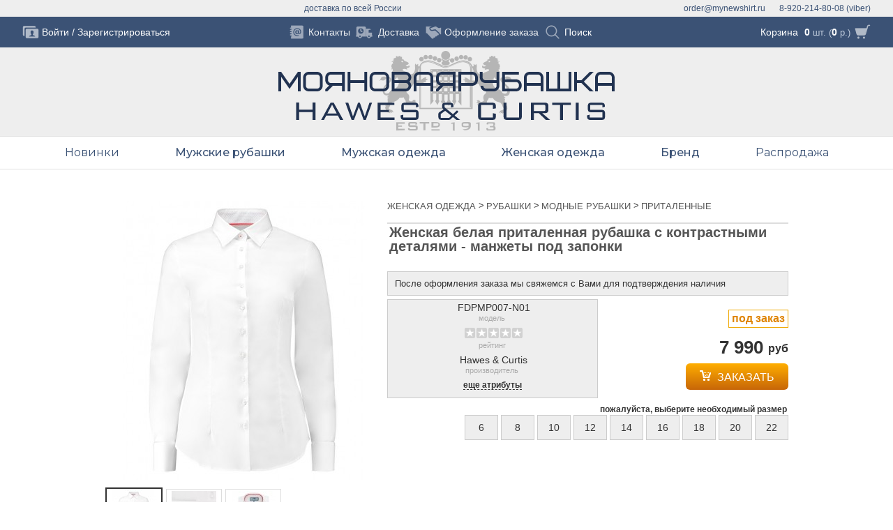

--- FILE ---
content_type: text/html; charset=utf-8
request_url: https://mynewshirt.ru/order/product/fdpmp007-n01.html
body_size: 15174
content:
		<!DOCTYPE html>
<html dir="ltr" lang="ru">
	<head>
		<meta http-equiv="Content-Type" content="text/html; charset=utf-8">
		<meta charset="UTF-8" />
		<meta name="viewport" content="width=device-width, initial-scale=1">		
		<title>Женская белая приталенная рубашка с контрастными деталями - манжеты под запонки</title>
		<base href="https://mynewshirt.ru/" />


		<meta name="keywords" content="Моя новая рубашка, Английские рубашки, Женская одежда, Приталенные рубашки, Модные рубашки, Blue label, Хлопок, Белый, Одноцветный, Воротничок с одной пуговицей, Двойная манжета, Длинный, Запонка, цена 7990.0000 руб, рубашки, мужские рубашки, женские рубашки, запонки, деловая одежда, блузки, аксессуары из Англии, английский стиль, hawesandcurtis, made in England" />

		<link href="https://mynewshirt.ru/image/data/logo/shirt_16.png" rel="icon" />

		<link href="https://mynewshirt.ru/order/product/fdpmp007-n01.html" rel="canonical" />

		<link rel="stylesheet" type="text/css" href="catalog/view/css/parts/fw.css" media="screen" />
		<link rel="stylesheet" type="text/css" href="catalog/view/css/parts/common.css" media="screen" />
		<link rel="stylesheet" type="text/css" href="catalog/view/assets/css/reset.css" media="screen" />
		<link rel="stylesheet" type="text/css" href="catalog/view/css/app/fancybox/jquery.fancybox.css" media="screen" />
		<link rel="stylesheet" type="text/css" href="catalog/view/css/parts/common.css?v=3" media="screen" />
		<link rel="stylesheet" type="text/css" href="catalog/view/css/parts/product.css?t=03" media="screen" />
		<link rel="stylesheet" type="text/css" href="catalog/view/theme/default/template/__blocks/products_item/css/products_item.css" media="screen" />
		<link rel="stylesheet" type="text/css" href="catalog/view/theme/default/template/__blocks/module/css/home_featured.css" media="screen" />
		<link rel="stylesheet" type="text/css" href="catalog/view/assets/css/header3.css?v=3" media="screen" />

		<script type="text/javascript" src="catalog/view/js/jquery/jquery.min.js"></script>		
		<script type="text/javascript" src="catalog/view/js/app/elevatezoom/jquery.ez-plus.min.js"></script>		
		<script type="text/javascript" src="catalog/view/js/app/fancybox/jquery.fancybox.min.js"></script>		
		<script type="text/javascript" src="catalog/view/js/jquery/ui/jquery-ui.tooltip.min.js"></script>		
		<script type="text/javascript" src="https://www.google.com/recaptcha/api.js"></script>		
		<script type="text/javascript" src="catalog/view/js/jquery/jquery-migrate-1.2.1.min.js"></script>		
		<script type="text/javascript" src="catalog/view/javascript/common.js"></script>		

<!--[if lt IE 9]>
		<script type="text/javascript" src="catalog/view/js/compatibility/css3-mediaqueries.js"></script>
		<script type="text/javascript">
			document.createElement('header');
			document.createElement('footer');
			document.createElement('nav');
			document.createElement('section');
			document.createElement('aside');
		</script>
<![endif]-->

<!-- BEGIN JIVOSITE CODE {literal} -->
<script type='text/javascript'>
(function(){ var widget_id = 'f4gJ3bicPz';
var s = document.createElement('script'); s.type = 'text/javascript'; s.async = true; s.src = '//code.jivosite.com/script/widget/'+widget_id; var ss = document.getElementsByTagName('script')[0]; ss.parentNode.insertBefore(s, ss);})();</script>
<!-- {/literal} END JIVOSITE CODE -->
<script>
  (function(i,s,o,g,r,a,m){i['GoogleAnalyticsObject']=r;i[r]=i[r]||function(){
  (i[r].q=i[r].q||[]).push(arguments)},i[r].l=1*new Date();a=s.createElement(o),
  m=s.getElementsByTagName(o)[0];a.async=1;a.src=g;m.parentNode.insertBefore(a,m)
  })(window,document,'script','//www.google-analytics.com/analytics.js','ga');

  ga('create', 'UA-51960701-1', 'auto', {'allowLinker': true});
  ga('require', 'linker'); 
  ga('linker:autoLink', ['xn--80aaacd5cjiiby0b5dvee.xn--p1ai'] );
ga('require', 'displayfeatures');
  ga('send', 'pageview');
</script>
<!-- Yandex.Metrika counter --><script type="text/javascript"> (function (d, w, c) { (w[c] = w[c] || []).push(function() { try { w.yaCounter31353028 = new Ya.Metrika({ id:31353028, clickmap:true, trackLinks:true, accurateTrackBounce:true, webvisor:true }); } catch(e) { } }); var n = d.getElementsByTagName("script")[0], s = d.createElement("script"), f = function () { n.parentNode.insertBefore(s, n); }; s.type = "text/javascript"; s.async = true; s.src = "https://mc.yandex.ru/metrika/watch.js"; if (w.opera == "[object Opera]") { d.addEventListener("DOMContentLoaded", f, false); } else { f(); } })(document, window, "yandex_metrika_callbacks");</script><noscript><div><img src="https://mc.yandex.ru/watch/31353028" style="position:absolute; left:-9999px;" alt="" /></div></noscript><!-- /Yandex.Metrika counter -->
<!-- Facebook Pixel Code -->
<script>
!function(f,b,e,v,n,t,s)
{if(f.fbq)return;n=f.fbq=function(){n.callMethod?
n.callMethod.apply(n,arguments):n.queue.push(arguments)};
if(!f._fbq)f._fbq=n;n.push=n;n.loaded=!0;n.version='2.0';
n.queue=[];t=b.createElement(e);t.async=!0;
t.src=v;s=b.getElementsByTagName(e)[0];
s.parentNode.insertBefore(t,s)}(window,document,'script',
'https://connect.facebook.net/en_US/fbevents.js');
 fbq('init', '2484060845010537'); 
fbq('track', 'PageView');
</script>
<noscript>
 <img height="1" width="1" 
src="https://www.facebook.com/tr?id=2484060845010537&ev=PageView
&noscript=1"/>
</noscript>
<!-- End Facebook Pixel Code -->
	</head>
	
<body>

<input id="nav-menu--open" type="checkbox" class="header__menu-checkbox" style="display: none;" />
<header class="header">
	<div class="lock-screen header__lock-screen"></div>
	
	<div class="header-contacts">
<!--	<a class="logo-top logo-top__top" href="#"><span class="logo-top__header">М</span><span class="logo-top__text">оя</span><span class="logo-top__header">Н</span><span class="logo-top__text">овая</span></a> -->
		<ul class="header-contacts__list _wrapper">
			<li class="header-contacts__item header-contacts__item-phone">8-920-214-80-08 (viber)</li>
			<li class="header-contacts__item header-contacts__item-address"></li>
			<li class="header-contacts__item header-contacts__item-email">order@mynewshirt.ru</li>
			<li class="header-contacts__item header-contacts__item-info">доставка по всей России</li>
			
		</ul>
	</div>
	
	<div class="header-top">
<!--	<a class="logo-top logo-top__bottom" href="#"><span class="logo-top__header">Р</span><span class="logo-top__text">убашка</span></a> -->
		<ul class="header-top__items header-top__wrapper _wrapper">

			<li class="header-top__item header-top__item-menu">
				<label for="nav-menu--open" style="display: block" class="header-top__icon-menu icon-css_menu" onclick="document.getElementsByTagName('body')[0].classList.toggle('nav-menu--noscroll');">
					<span></span><span></span><span></span><span></span>
				</label>			
			</li>
			
			<li class="header-top__item header-top__item-account">
				<div class="header-top_account">
					<a class="header-top_account__icon" href="https://mynewshirt.ru/login/"></a>
					<div class="header-top_account__links">
						<a class="header-top_account__link" href="https://mynewshirt.ru/login/">Войти</a>
						<span class="header-top_account__divider">/</span>
						<a class="header-top_account__link header-top_account__link-register" href="https://mynewshirt.ru/create-account/">Зарегистрироваться</a>
					</div>
				</div>
			</li>

			<li class="header-top__item header-top__item-cart">
				<div class="header-top__cart">
<div class="basket basket__empty">
	<div class="basket_top">
		<span class="basket_top__link">
			<a class="basket_top__link-cart" href="https://mynewshirt.ru/cart/">Корзина</a>
		</span>
		<span class="basket_top__text"><span class="basket_top__quantity">0</span> шт. (<span class="basket_top__total">0</span> р.)</span>
		<a href="https://mynewshirt.ru/cart/" class="basket_top__icon"></a>
	</div>

	<div class="basket_window">
		<div class="basket_window__wrapper">
			<div class="basket_window__content">
			
			<div class="basket_window__lock-screen lock-screen">
				<div class="lock-screen__fade"></div>
				<div class="lock-screen__icon-ring"></div>
			</div>
	
				<div class="basket_window__empty">
					Корзина пока пуста
				</div>
			</div>
		</div>
	</div>	
</div>

<script>
function remove_from_cart(key) {
	$('.basket_window__lock-screen').addClass('lock-screen__on');
	$('.basket').parent().load('https://mynewshirt.ru/index.php?route=common/header/cart', {'key': key});	
	return false;
}
$('.basket_product__remove').on('click', function() {
	if ($(this).closest('.basket_product')[0].hasAttribute('data-cart')) return remove_from_cart($(this).closest('.basket_product').attr('data-cart'));
});
$('.basket_product_option__remove').on('click', function() {
	if ($(this).closest('.basket_product_option')[0].hasAttribute('data-cart')) return remove_from_cart($(this).closest('.basket_product_option').attr('data-cart'));
});
$('.basket_summary__clear-icon').on('click', function() {
	$('.basket__dialog').addClass('dialog__on');
});
$('.dialog__action-no').on('click', function() {
	$('.basket__dialog').removeClass('dialog__on');
});
$('.dialog__action-yes').on('click', function() {
	return remove_from_cart('all');
});

$('.basket_top').on('click', function(events) {
	if ($('.basket_window').css('z-index') == 10000) {
		if ($('body').hasClass('basket__active') && (events.target.className == 'basket_top__link-cart')) {
			return true;
		} else {
			$('body').toggleClass('basket__active');
			return false;			
		}
	}
});

/*
$('.basket_top__link').on('click', function() {
//	if (!$('.basket_window').is(":visible")) {
		$('body').toggleClass('basket__active');
//		return true;		
//	}
});*/

$('.header__lock-screen').on('click', function(){
	if ($('body').hasClass('basket__active')) {
		$('body').removeClass('basket__active');
	}
});
</script>				</div>
			</li>				
			
			<li class="header-top__item header-top__item-links">
				<ul class="header-top_links">
					<li class="header-top_links__item-divider"></li>
					<li class="header-top_links__item header-top_links__item-contacts">
						<a class="header-top_links__link" href="https://mynewshirt.ru/contacts/">
							<span class="header-top_links__icon"></span>
							<span class="header-top_links__title">Контакты</span>
						</a>
					</li>
					<li class="header-top_links__item-divider"></li>
	
					<li class="header-top_links__item header-top_links__item-delivery">
						<a class="header-top_links__link" href="https://mynewshirt.ru/delivery/">
							<span class="header-top_links__icon"></span>
							<span class="header-top_links__title">Доставка</span>
						</a>
					</li>
					<li class="header-top_links__item-divider"></li>
	
					<li class="header-top_links__item header-top_links__item-checkout">
						<a class="header-top_links__link" href="https://mynewshirt.ru/checkout/">
							<span class="header-top_links__icon"></span>
							<span class="header-top_links__title">Оформление заказа</span>
						</a>
					</li>
	

					<li class="header-top_links__item-divider"></li>
					<li class="header-top_links__item header-top_links__item-search">
						<form class="search-top" action="https://mynewshirt.ru/search/" method="get">
							<div class="search-top__content">
								<span class="search-top__close" onclick="this.nextElementSibling.value = '';this.parentElement.parentElement.parentElement.parentElement.classList.remove('activex');"></span>
								<input class="search-top__input" type="text" name="search" placeholder="Поиск" onfocus="this.parentElement.parentElement.parentElement.parentElement.classList.add('activex');" autocomplete="off" />
								<button class="search-top__icon" onclick="if (this.parentElement.getElementsByTagName('input')[0].value == '') {this.parentElement.parentElement.parentElement.parentElement.classList.add('activex');return false;}"></button>
							</div>
						</form>
					</li>
				</ul>
			</li>
		</ul>		
	</div>

	<div class="header-logo">
		<a class="header-logo__image header-logo__link" href="https://mynewshirt.ru/"></a>
	</div>
</header>
<nav class="nav-menu nav-menu__font--montserrat">

<style>
	@import url('https://fonts.googleapis.com/css?family=Montserrat:400,500,600&display=swap&subset=cyrillic');	
</style>

	<div class="nav-menu__layout _wrapper">
		<ul class="nav-menu__items">

			<li class="nav-menu_item nav-menu_item--items">
				<div class="nav-menu_item__title">
					<a class="nav-menu_item__link  " 
						href="https://mynewshirt.ru/all/products/new-arrivals/"						alt="Новинки"
					>
						Новинки 
					</a>
				</div>

				<div class="nav-menu_submenu 
										nav-menu_submenu--align_center					
				">
					<div class="nav-menu_submenu__layout">

					

						<div class="nav-menu_submenu_items__layout">
							<ul class="nav-menu__items-1">

								<li class="nav-menu_item-1 nav-menu_item-1--back">
									<div class="nav-menu_item-1__title">
										<a class="nav-menu_item-1__link" href="https://mynewshirt.ru/all/products/new-arrivals/">
											Назад
										</a>
									</div>
								</li>




								<li class="nav-menu_item-1 ">

									<div class="nav-menu_item-1_image">
										<a class="nav-menu_item-1_image__image-link" href="https://mynewshirt.ru/all/men/new-arrivals/">
											<img class="nav-menu_item-1_image__image" src="image/data/header/menu/2021_spring_mens.jpg" alt="">
										</a>
										<div class="nav-menu_item-1_image__title">
											<a class="nav-menu_item-1_image__title-link" href="https://mynewshirt.ru/all/men/new-arrivals/">Мужские новинки</a>
										</div>
									</div>
								
								<li class="nav-menu_item-1 ">

									<div class="nav-menu_item-1_image">
										<a class="nav-menu_item-1_image__image-link" href="https://mynewshirt.ru/all/women/new-arrivals/">
											<img class="nav-menu_item-1_image__image" src="image/data/header/menu/2021_spring_womens.jpg" alt="">
										</a>
										<div class="nav-menu_item-1_image__title">
											<a class="nav-menu_item-1_image__title-link" href="https://mynewshirt.ru/all/women/new-arrivals/">Женские новинки</a>
										</div>
									</div>
								
							</ul>
						</div>
					</div>
				</div>
			</li>
			<li class="nav-menu_item nav-menu_item--items">
				<div class="nav-menu_item__title">
					<a class="nav-menu_item__link nav-menu_item__link--bold " 
						href="https://mynewshirt.ru/men/shirts/"						alt="Мужские рубашки"
					>
						Мужские рубашки 
					</a>
				</div>

				<div class="nav-menu_submenu 
					nav-menu_submenu--image										
				">
					<div class="nav-menu_submenu__layout">

						<div class="nav-menu_submenu_image__layout">
							<div class="nav-menu_submenu_image">
								<span class="nav-menu_submenu_image__image" style="background: url('image/data/header/menu/items/menu-item-men.jpg') right top / contain no-repeat #fff;"></span>
							</div>
						</div>
					

						<div class="nav-menu_submenu_items__layout">
							<ul class="nav-menu__items-1">

								<li class="nav-menu_item-1 nav-menu_item-1--back">
									<div class="nav-menu_item-1__title">
										<a class="nav-menu_item-1__link" href="https://mynewshirt.ru/men/shirts/">
											Назад
										</a>
									</div>
								</li>




								<li class="nav-menu_item-1 nav-menu_item-1--items">
								
									<div class="nav-menu_item-1__title">

										<span class="nav-menu_item-1__link">
											Рубашки 
										</span>
							
										<ul class="nav-menu__items-2">
											<li class="nav-menu_item-2 nav-menu_item-2--back">
												<a class="nav-menu_item-2__link" href="">
													Назад
												</a>
											</li>
											<li class="nav-menu_item-2">
												<!--<span class="nav-menu_item__empty">Все Рубашки</span>-->
												<a class="nav-menu_item-2__link" href="https://mynewshirt.ru/men/shirts/">
													Все Рубашки 
												</a>
										
											</li>
											<li class="nav-menu_item-2">
												<!--<span class="nav-menu_item__empty">Новые поступления</span>-->
												<a class="nav-menu_item-2__link" href="https://mynewshirt.ru/men/shirts/new-arrivals/">
													Новые поступления 
												</a>
										
											</li>
											<li class="nav-menu_item-2">
												<!--<span class="nav-menu_item__empty">Офисные</span>-->
												<a class="nav-menu_item-2__link" href="https://mynewshirt.ru/men/office/">
													Офисные 
												</a>
										
											</li>
											<li class="nav-menu_item-2">
												<!--<span class="nav-menu_item__empty">Рубашки Casual</span>-->
												<a class="nav-menu_item-2__link" href="https://mynewshirt.ru/men/fashion/">
													Рубашки Casual 
												</a>
										
											</li>
										</ul>
									</div>
								</li>
								<li class="nav-menu_item-1 nav-menu_item-1--items">
								
									<div class="nav-menu_item-1__title">

										<span class="nav-menu_item-1__link">
											Я Ищу Рубашку 
										</span>
							
										<ul class="nav-menu__items-2">
											<li class="nav-menu_item-2 nav-menu_item-2--back">
												<a class="nav-menu_item-2__link" href="">
													Назад
												</a>
											</li>
											<li class="nav-menu_item-2">
												<!--<span class="nav-menu_item__empty">с коротким рукавом</span>-->
												<a class="nav-menu_item-2__link" href="https://mynewshirt.ru/men/shirts/short-sleeve-shirt/">
													с коротким рукавом 
												</a>
										
											</li>
											<li class="nav-menu_item-2">
												<!--<span class="nav-menu_item__empty">льняную на лето</span>-->
												<a class="nav-menu_item-2__link" href="https://mynewshirt.ru/men/shirts/linen-summer-shirt/">
													льняную на лето 
												</a>
										
											</li>
											<li class="nav-menu_item-2">
												<!--<span class="nav-menu_item__empty">поло на лето</span>-->
												<a class="nav-menu_item-2__link" href="https://mynewshirt.ru/order/men/casual/polo/">
													поло на лето 
												</a>
										
											</li>
											<li class="nav-menu_item-2">
												<!--<span class="nav-menu_item__empty">удобную стрейч-рубашку</span>-->
												<a class="nav-menu_item-2__link" href="https://mynewshirt.ru/men/shirts/stretch-shirt/">
													удобную стрейч-рубашку 
												</a>
										
											</li>
										</ul>
									</div>
								</li>
								<li class="nav-menu_item-1 nav-menu_item-1--items">
								
									<div class="nav-menu_item-1__title">

										<span class="nav-menu_item-1__link">
											Рубашку По Цвету 
										</span>
							
										<ul class="nav-menu__items-2">
											<li class="nav-menu_item-2 nav-menu_item-2--back">
												<a class="nav-menu_item-2__link" href="">
													Назад
												</a>
											</li>
											<li class="nav-menu_item-2">
												<!--<span class="nav-menu_item__empty">белые рубашки</span>-->
												<a class="nav-menu_item-2__link" href="https://mynewshirt.ru/men/shirts/wardrobe-white-shirt/">
													белые рубашки 
												</a>
										
											</li>
											<li class="nav-menu_item-2">
												<!--<span class="nav-menu_item__empty">голубые рубашки</span>-->
												<a class="nav-menu_item-2__link" href="https://mynewshirt.ru/men/shirts/wardrobe-blue-shirt/">
													голубые рубашки 
												</a>
										
											</li>
										</ul>
									</div>
								</li>
								<li class="nav-menu_item-1 nav-menu_item-1--items">
								
									<div class="nav-menu_item-1__title">

										<span class="nav-menu_item-1__link">
											Рубашку 
										</span>
							
										<ul class="nav-menu__items-2">
											<li class="nav-menu_item-2 nav-menu_item-2--back">
												<a class="nav-menu_item-2__link" href="">
													Назад
												</a>
											</li>
											<li class="nav-menu_item-2">
												<!--<span class="nav-menu_item__empty">в офис с длинным рукавом</span>-->
												<a class="nav-menu_item-2__link" href="https://mynewshirt.ru/men/office/long-sleeve-shirt/">
													в офис с длинным рукавом 
												</a>
										
											</li>
											<li class="nav-menu_item-2">
												<!--<span class="nav-menu_item__empty">в офис под запонку</span>-->
												<a class="nav-menu_item-2__link" href="https://mynewshirt.ru/men/office/office-cufflink-shirt/">
													в офис под запонку 
												</a>
										
											</li>
											<li class="nav-menu_item-2">
												<!--<span class="nav-menu_item__empty">на вечеринку с длинным рукавом</span>-->
												<a class="nav-menu_item-2__link" href="https://mynewshirt.ru/men/fashion/long-sleeve-shirt/">
													на вечеринку с длинным рукавом 
												</a>
										
											</li>
											<li class="nav-menu_item-2">
												<!--<span class="nav-menu_item__empty">на вечеринку с коротким</span>-->
												<a class="nav-menu_item-2__link" href="https://mynewshirt.ru/men/fashion/short-sleeve-shirt/">
													на вечеринку с коротким 
												</a>
										
											</li>
											<li class="nav-menu_item-2">
												<!--<span class="nav-menu_item__empty">для дома и отдыха с длинным рукавом</span>-->
												<a class="nav-menu_item-2__link" href="https://mynewshirt.ru/men/casual/long-sleeve-shirt/">
													для дома и отдыха с длинным рукавом 
												</a>
										
											</li>
											<li class="nav-menu_item-2">
												<!--<span class="nav-menu_item__empty">для дома и отдыха с коротким рукавом</span>-->
												<a class="nav-menu_item-2__link" href="https://mynewshirt.ru/men/casual/short-sleeve-shirt/">
													для дома и отдыха с коротким рукавом 
												</a>
										
											</li>
										</ul>
									</div>
								</li>
								<li class="nav-menu_item-1 nav-menu_item-1--items">
								
									<div class="nav-menu_item-1__title">

										<span class="nav-menu_item-1__link">
											Интересную Рубашку 
										</span>
							
										<ul class="nav-menu__items-2">
											<li class="nav-menu_item-2 nav-menu_item-2--back">
												<a class="nav-menu_item-2__link" href="">
													Назад
												</a>
											</li>
											<li class="nav-menu_item-2">
												<!--<span class="nav-menu_item__empty">с воротником под булавку</span>-->
												<a class="nav-menu_item-2__link" href="https://mynewshirt.ru/men/shirts/pin-collar-shirt/">
													с воротником под булавку 
												</a>
										
											</li>
											<li class="nav-menu_item-2">
												<!--<span class="nav-menu_item__empty">с контрастными деталями</span>-->
												<a class="nav-menu_item-2__link" href="https://mynewshirt.ru/men/shirts/contrasting-shirt/">
													с контрастными деталями 
												</a>
										
											</li>
											<li class="nav-menu_item-2">
												<!--<span class="nav-menu_item__empty">с белым воротником и манжетами</span>-->
												<a class="nav-menu_item-2__link" href="https://mynewshirt.ru/men/shirts/white-collar-cuffs-shirt/">
													с белым воротником и манжетами 
												</a>
										
											</li>
											<li class="nav-menu_item-2">
												<!--<span class="nav-menu_item__empty">с интересными принтами</span>-->
												<a class="nav-menu_item-2__link" href="">
													с интересными принтами 
												</a>
										
											</li>
										</ul>
									</div>
								</li>
								<li class="nav-menu_item-1 nav-menu_item-1--items">
								
									<div class="nav-menu_item-1__title">

										<span class="nav-menu_item-1__link">
											Рубашку 
										</span>
							
										<ul class="nav-menu__items-2">
											<li class="nav-menu_item-2 nav-menu_item-2--back">
												<a class="nav-menu_item-2__link" href="">
													Назад
												</a>
											</li>
											<li class="nav-menu_item-2">
												<!--<span class="nav-menu_item__empty">в клетку</span>-->
												<a class="nav-menu_item-2__link" href="https://mynewshirt.ru/men/shirts/plaid-shirt/">
													в клетку 
												</a>
										
											</li>
											<li class="nav-menu_item-2">
												<!--<span class="nav-menu_item__empty">полоску</span>-->
												<a class="nav-menu_item-2__link" href="https://mynewshirt.ru/men/shirts/striped-shirt/">
													полоску 
												</a>
										
											</li>
											<li class="nav-menu_item-2">
												<!--<span class="nav-menu_item__empty">бенгальскую полоску</span>-->
												<a class="nav-menu_item-2__link" href="https://mynewshirt.ru/men/shirts/bengal-striped-shirt/">
													бенгальскую полоску 
												</a>
										
											</li>
											<li class="nav-menu_item-2">
												<!--<span class="nav-menu_item__empty">с принтом</span>-->
												<a class="nav-menu_item-2__link" href="https://mynewshirt.ru/men/shirts/printed-shirt/">
													с принтом 
												</a>
										
											</li>
											<li class="nav-menu_item-2">
												<!--<span class="nav-menu_item__empty">однотонную</span>-->
												<a class="nav-menu_item-2__link" href="https://mynewshirt.ru/men/shirts/plain-shirt/">
													однотонную 
												</a>
										
											</li>
										</ul>
									</div>
								</li>
							</ul>
						</div>
					</div>
				</div>
			</li>
			<li class="nav-menu_item nav-menu_item--items">
				<div class="nav-menu_item__title">
					<a class="nav-menu_item__link nav-menu_item__link--bold nav-menu_item__link--nolink" 
												alt="Мужская одежда"
					>
						Мужская одежда 
					</a>
				</div>

				<div class="nav-menu_submenu 
					nav-menu_submenu--image										
				">
					<div class="nav-menu_submenu__layout">

						<div class="nav-menu_submenu_image__layout">
							<div class="nav-menu_submenu_image">
								<span class="nav-menu_submenu_image__image" style="background: url('image/data/header/menu/items/menu-item-men-wear.jpg') right top / contain no-repeat #fff;"></span>
							</div>
						</div>
					

						<div class="nav-menu_submenu_items__layout">
							<ul class="nav-menu__items-1">

								<li class="nav-menu_item-1 nav-menu_item-1--back">
									<div class="nav-menu_item-1__title">
										<a class="nav-menu_item-1__link" href="">
											Назад
										</a>
									</div>
								</li>




								<li class="nav-menu_item-1 nav-menu_item-1--items">
								
									<div class="nav-menu_item-1__title">

										<a class="nav-menu_item-1__link" href="https://mynewshirt.ru/men/winter/">
											Одежда 
										</a>
							
										<ul class="nav-menu__items-2">
											<li class="nav-menu_item-2 nav-menu_item-2--back">
												<a class="nav-menu_item-2__link" href="https://mynewshirt.ru/men/winter/">
													Назад
												</a>
											</li>
											<li class="nav-menu_item-2">
												<!--<span class="nav-menu_item__empty">Верхняя одежда</span>-->
												<a class="nav-menu_item-2__link" href="https://mynewshirt.ru/order/men/winter/outwear/">
													Верхняя одежда 
												</a>
										
											</li>
											<li class="nav-menu_item-2">
												<!--<span class="nav-menu_item__empty">Шорты</span>-->
												<a class="nav-menu_item-2__link" href="https://mynewshirt.ru/men/winter/shorts/">
													Шорты 
												</a>
										
											</li>
											<li class="nav-menu_item-2">
												<!--<span class="nav-menu_item__empty">Джемперы</span>-->
												<a class="nav-menu_item-2__link" href="https://mynewshirt.ru/men/winter/jumpers/">
													Джемперы 
												</a>
										
											</li>
											<li class="nav-menu_item-2">
												<!--<span class="nav-menu_item__empty">Костюмы</span>-->
												<a class="nav-menu_item-2__link" href="https://mynewshirt.ru/men/winter/suits/">
													Костюмы 
												</a>
										
											</li>
											<li class="nav-menu_item-2">
												<!--<span class="nav-menu_item__empty">Брюки</span>-->
												<a class="nav-menu_item-2__link" href="https://mynewshirt.ru/men/winter/pants/">
													Брюки 
												</a>
										
											</li>
											<li class="nav-menu_item-2">
												<!--<span class="nav-menu_item__empty">Блейзеры</span>-->
												<a class="nav-menu_item-2__link" href="https://mynewshirt.ru/order/men/winter/blazers/">
													Блейзеры 
												</a>
										
											</li>
											<li class="nav-menu_item-2">
												<!--<span class="nav-menu_item__empty">Жилетки</span>-->
												<a class="nav-menu_item-2__link" href="https://mynewshirt.ru/order/men/winter/waistcoats/">
													Жилетки 
												</a>
										
											</li>
										</ul>
									</div>
								</li>
								<li class="nav-menu_item-1 nav-menu_item-1--items">
								
									<div class="nav-menu_item-1__title">

										<span class="nav-menu_item-1__link">
											Мужские аксессуары 
										</span>
							
										<ul class="nav-menu__items-2">
											<li class="nav-menu_item-2 nav-menu_item-2--back">
												<a class="nav-menu_item-2__link" href="">
													Назад
												</a>
											</li>
											<li class="nav-menu_item-2">
												<!--<span class="nav-menu_item__empty">Запонки</span>-->
												<a class="nav-menu_item-2__link" href="https://mynewshirt.ru/accessories/men/cufflink/">
													Запонки 
												</a>
										
											</li>
											<li class="nav-menu_item-2">
												<!--<span class="nav-menu_item__empty">Галстуки</span>-->
												<a class="nav-menu_item-2__link" href="https://mynewshirt.ru/accessories/men/tie/">
													Галстуки 
												</a>
										
											</li>
											<li class="nav-menu_item-2">
												<!--<span class="nav-menu_item__empty">Сумки и рюкзаки</span>-->
												<a class="nav-menu_item-2__link" href="https://mynewshirt.ru/accessories/men/bags/">
													Сумки и рюкзаки 
												</a>
										
											</li>
											<li class="nav-menu_item-2">
												<!--<span class="nav-menu_item__empty">Платки в карман</span>-->
												<a class="nav-menu_item-2__link" href="https://mynewshirt.ru/accessories/men/handkerchiefs/">
													Платки в карман 
												</a>
										
											</li>
											<li class="nav-menu_item-2">
												<!--<span class="nav-menu_item__empty">Носки & трусы</span>-->
												<a class="nav-menu_item-2__link" href="https://mynewshirt.ru/accessories/men/boxers/">
													Носки & трусы 
												</a>
										
											</li>
											<li class="nav-menu_item-2">
												<!--<span class="nav-menu_item__empty">Ремни & подтяжки</span>-->
												<a class="nav-menu_item-2__link" href="https://mynewshirt.ru/accessories/men/belts/">
													Ремни & подтяжки 
												</a>
										
											</li>
											<li class="nav-menu_item-2">
												<!--<span class="nav-menu_item__empty">Шляпы, перчатки и шарфы</span>-->
												<a class="nav-menu_item-2__link" href="https://mynewshirt.ru/order/accessories/men/scarves/">
													Шляпы, перчатки и шарфы 
												</a>
										
											</li>
											<li class="nav-menu_item-2">
												<!--<span class="nav-menu_item__empty">Подарочная упаковка</span>-->
												<a class="nav-menu_item-2__link" href="https://mynewshirt.ru/accessories/men/gifts/">
													Подарочная упаковка 
												</a>
										
											</li>
										</ul>
									</div>
								</li>
								<li class="nav-menu_item-1 nav-menu_item-1--items">
								
									<div class="nav-menu_item-1__title">

										<a class="nav-menu_item-1__link" href="https://mynewshirt.ru/order/accessories/shoes/">
											Обувь 
										</a>
							
										<ul class="nav-menu__items-2">
											<li class="nav-menu_item-2 nav-menu_item-2--back">
												<a class="nav-menu_item-2__link" href="https://mynewshirt.ru/order/accessories/shoes/">
													Назад
												</a>
											</li>
											<li class="nav-menu_item-2">
												<!--<span class="nav-menu_item__empty">Мужская обувь</span>-->
												<a class="nav-menu_item-2__link" href="https://mynewshirt.ru/order/accessories/shoes/men/">
													Мужская обувь 
												</a>
										
											</li>
										</ul>
									</div>
								</li>
							</ul>
						</div>
					</div>
				</div>
			</li>
			<li class="nav-menu_item nav-menu_item--items">
				<div class="nav-menu_item__title">
					<a class="nav-menu_item__link nav-menu_item__link--bold " 
						href="https://mynewshirt.ru/women/"						alt="Женская одежда"
					>
						Женская одежда 
					</a>
				</div>

				<div class="nav-menu_submenu 
					nav-menu_submenu--image										
				">
					<div class="nav-menu_submenu__layout">

						<div class="nav-menu_submenu_image__layout">
							<div class="nav-menu_submenu_image">
								<span class="nav-menu_submenu_image__image" style="background: url('image/data/header/menu/items/menu-item-women.jpg') right top / contain no-repeat #fff;"></span>
							</div>
						</div>
					

						<div class="nav-menu_submenu_items__layout">
							<ul class="nav-menu__items-1">

								<li class="nav-menu_item-1 nav-menu_item-1--back">
									<div class="nav-menu_item-1__title">
										<a class="nav-menu_item-1__link" href="https://mynewshirt.ru/women/">
											Назад
										</a>
									</div>
								</li>




								<li class="nav-menu_item-1 nav-menu_item-1--items">
								
									<div class="nav-menu_item-1__title">

										<span class="nav-menu_item-1__link">
											Рубашки 
										</span>
							
										<ul class="nav-menu__items-2">
											<li class="nav-menu_item-2 nav-menu_item-2--back">
												<a class="nav-menu_item-2__link" href="">
													Назад
												</a>
											</li>
											<li class="nav-menu_item-2">
												<!--<span class="nav-menu_item__empty">Все рубашки</span>-->
												<a class="nav-menu_item-2__link" href="https://mynewshirt.ru/women/shirts/">
													Все рубашки 
												</a>
										
											</li>
											<li class="nav-menu_item-2">
												<!--<span class="nav-menu_item__empty">Новые поступления</span>-->
												<a class="nav-menu_item-2__link" href="https://mynewshirt.ru/women/shirts/new-arrivals/">
													Новые поступления 
												</a>
										
											</li>
											<li class="nav-menu_item-2">
												<!--<span class="nav-menu_item__empty">Рубашки под запонки</span>-->
												<a class="nav-menu_item-2__link" href="https://mynewshirt.ru/women/shirts/cufflink-shirt/">
													Рубашки под запонки 
												</a>
										
											</li>
											<li class="nav-menu_item-2">
												<!--<span class="nav-menu_item__empty">Белые рубашки</span>-->
												<a class="nav-menu_item-2__link" href="https://mynewshirt.ru/women/shirts/white-shirt/">
													Белые рубашки 
												</a>
										
											</li>
											<li class="nav-menu_item-2">
												<!--<span class="nav-menu_item__empty">Короткий рукав</span>-->
												<a class="nav-menu_item-2__link" href="https://mynewshirt.ru/women/shirts/short-sleeve-shirt/">
													Короткий рукав 
												</a>
										
											</li>
											<li class="nav-menu_item-2">
												<!--<span class="nav-menu_item__empty">Льняные рубашки</span>-->
												<a class="nav-menu_item-2__link" href="https://mynewshirt.ru/women/shirts/linen-shirt/">
													Льняные рубашки 
												</a>
										
											</li>
											<li class="nav-menu_item-2">
												<!--<span class="nav-menu_item__empty">Сатиновые рубашки</span>-->
												<a class="nav-menu_item-2__link" href="">
													Сатиновые рубашки 
												</a>
										
											</li>
										</ul>
									</div>
								</li>
								<li class="nav-menu_item-1 nav-menu_item-1--items">
								
									<div class="nav-menu_item-1__title">

										<a class="nav-menu_item-1__link" href="https://mynewshirt.ru/accessories/women/">
											Аксессуары 
										</a>
							
										<ul class="nav-menu__items-2">
											<li class="nav-menu_item-2 nav-menu_item-2--back">
												<a class="nav-menu_item-2__link" href="https://mynewshirt.ru/accessories/women/">
													Назад
												</a>
											</li>
											<li class="nav-menu_item-2">
												<!--<span class="nav-menu_item__empty">Запонки</span>-->
												<a class="nav-menu_item-2__link" href="https://mynewshirt.ru/accessories/women/cufflink/">
													Запонки 
												</a>
										
											</li>
											<li class="nav-menu_item-2">
												<!--<span class="nav-menu_item__empty">Сумки и рюкзаки</span>-->
												<a class="nav-menu_item-2__link" href="https://mynewshirt.ru/order/accessories/women/bags/">
													Сумки и рюкзаки 
												</a>
										
											</li>
											<li class="nav-menu_item-2">
												<!--<span class="nav-menu_item__empty">Шляпы, перчатки и шарфы</span>-->
												<a class="nav-menu_item-2__link" href="https://mynewshirt.ru/order/accessories/women/scarves/">
													Шляпы, перчатки и шарфы 
												</a>
										
											</li>
										</ul>
									</div>
								</li>
								<li class="nav-menu_item-1 nav-menu_item-1--items">
								
									<div class="nav-menu_item-1__title">

										<a class="nav-menu_item-1__link" href="https://mynewshirt.ru/women/wear/">
											Одежда 
										</a>
							
										<ul class="nav-menu__items-2">
											<li class="nav-menu_item-2 nav-menu_item-2--back">
												<a class="nav-menu_item-2__link" href="https://mynewshirt.ru/women/wear/">
													Назад
												</a>
											</li>
											<li class="nav-menu_item-2">
												<!--<span class="nav-menu_item__empty">Юбки</span>-->
												<a class="nav-menu_item-2__link" href="https://mynewshirt.ru/women/wear/skirts/">
													Юбки 
												</a>
										
											</li>
											<li class="nav-menu_item-2">
												<!--<span class="nav-menu_item__empty">Брюки</span>-->
												<a class="nav-menu_item-2__link" href="https://mynewshirt.ru/order/women/wear/trousers/">
													Брюки 
												</a>
										
											</li>
										</ul>
									</div>
								</li>
							</ul>
						</div>
					</div>
				</div>
			</li>
			<li class="nav-menu_item nav-menu_item--items">
				<div class="nav-menu_item__title">
					<a class="nav-menu_item__link nav-menu_item__link--bold nav-menu_item__link--nolink" 
												alt="Бренд"
					>
						Бренд 
					</a>
				</div>

				<div class="nav-menu_submenu 
					nav-menu_submenu--image										
				">
					<div class="nav-menu_submenu__layout">

						<div class="nav-menu_submenu_image__layout">
							<div class="nav-menu_submenu_image">
								<span class="nav-menu_submenu_image__image" style="background: url('image/data/header/menu/items/menu-item-brand.jpg') right top / contain no-repeat #fff;"></span>
							</div>
						</div>
					

						<div class="nav-menu_submenu_items__layout">
							<ul class="nav-menu__items-1">

								<li class="nav-menu_item-1 nav-menu_item-1--back">
									<div class="nav-menu_item-1__title">
										<a class="nav-menu_item-1__link" href="">
											Назад
										</a>
									</div>
								</li>




								<li class="nav-menu_item-1 nav-menu_item-1--items">
								
									<div class="nav-menu_item-1__title">

										<span class="nav-menu_item-1__link">
											История Бренда 
										</span>
							
										<ul class="nav-menu__items-2">
											<li class="nav-menu_item-2 nav-menu_item-2--back">
												<a class="nav-menu_item-2__link" href="">
													Назад
												</a>
											</li>
											<li class="nav-menu_item-2">
												<!--<span class="nav-menu_item__empty">История Hawes & Curtis</span>-->
												<a class="nav-menu_item-2__link" href="https://mynewshirt.ru/heritage/">
													История Hawes & Curtis 
												</a>
										
											</li>
											<li class="nav-menu_item-2">
												<!--<span class="nav-menu_item__empty">История Charles Tyrwhitt</span>-->
												<a class="nav-menu_item-2__link" href="https://mynewshirt.ru/charles-history/">
													История Charles Tyrwhitt 
												</a>
										
											</li>
											<li class="nav-menu_item-2">
												<!--<span class="nav-menu_item__empty">О знаменитой улице Jermyn Street</span>-->
												<a class="nav-menu_item-2__link" href="https://mynewshirt.ru/jermyn-street/">
													О знаменитой улице Jermyn Street 
												</a>
										
											</li>
										</ul>
									</div>
								</li>
								<li class="nav-menu_item-1 ">
								
									<div class="nav-menu_item-1__title">

										<a class="nav-menu_item-1__link" href="https://mynewshirt.ru/blog/">
											Блог 
										</a>
							
										<ul class="nav-menu__items-2">
										</ul>
									</div>
								</li>
							</ul>
						</div>
					</div>
				</div>
			</li>
			<li class="nav-menu_item ">
				<div class="nav-menu_item__title">
					<a class="nav-menu_item__link  " 
						href="https://mynewshirt.ru/order/discount/"						alt="Распродажа"
					>
						Распродажа 
					</a>
				</div>

			</li>
    	

			<li class="nav-menu_item nav-menu_item--info">
				<div class="nav-menu_item__title">
					<a class="nav-menu_item__link" href="https://mynewshirt.ru/my-account/">
						Войти в личный кабинет
					</a>
				</div>
			</li>

			<li class="nav-menu_item nav-menu_item--info">
				<div class="nav-menu_item__title">
					<span class="nav-menu_item__link" href="" alt="" >
						<a href="https://mynewshirt.ru/contacts/">Контакты</a><br>
						8-920-214-80-08 (viber)<br>
						order@mynewshirt.ru
					</span>
				</div>
			</li>			
    	
    	
    	</ul>
	</div>    
</nav>

<script>


	$('.nav-menu_item__link').on('click', function(events) {
		
		if (!$('body').hasClass('nav-menu--noscroll')) return true;
		if (!$(this).closest('.nav-menu_item').hasClass('nav-menu_item--items')) return true;
		
		if ($(this).closest('.nav-menu_item').hasClass('item--active')) {
		
			$(this).closest('.nav-menu_item').removeClass('item--active');
			$(this).closest('.nav-menu__items').removeClass('item--selected');
		
		} else {

			$(this).closest('.nav-menu_item').addClass('item--active');
			$(this).closest('.nav-menu__items').addClass('item--selected');
			
		}
		
		return false;
	});

	$('.nav-menu_item-1__link').on('click', function(events) {

		if (!$('body').hasClass('nav-menu--noscroll')) return true;
		
		if ($(this).closest('.nav-menu_item-1').hasClass('nav-menu_item-1--back')) {
			$(this).closest('.nav-menu_item').removeClass('item--active');
			$(this).closest('.nav-menu__items').removeClass('item--selected');
			return false;			
		}
		
		if (!$(this).closest('.nav-menu_item-1').hasClass('nav-menu_item-1--items')) return true;
		
		if ($(this).closest('.nav-menu_item-1').hasClass('item--active')) {  // link
			$(this).closest('.nav-menu_item-1').removeClass('item--active');
			$(this).closest('.nav-menu__items-1').removeClass('item--selected');
		} else {
			$(this).closest('.nav-menu_item-1').addClass('item--active');
			$(this).closest('.nav-menu__items-1').addClass('item--selected');			
		}
		
		return false;
	});	

	
	$('.nav-menu_item-2__link').on('click', function(){
		if (!$('body').hasClass('nav-menu--noscroll')) return true;

		if ($(this).closest('.nav-menu_item-2').hasClass('nav-menu_item-2--back')) {
			$(this).closest('.nav-menu_item-1').removeClass('item--active');
			$(this).closest('.nav-menu__items-1').removeClass('item--selected');
			return false;			
		}		
		
		return true;
	});
	
//  VanilaJS	
//	$('.nav-menu_item__link').on('vclick', function(events) {
//		if (!document.body.classList.contains('nav-menu--noscroll')) return true; //	
//		var navmenu_item = this.ParentNode.ParentNode;
//		if (navmenu_item.classList.contains('item--active')) return true;  //		if (!navmenu_item.classList.contains('nav-menu_item--items')) return true; //
//		navmenu_item.classList.add('item--active');
//		navmenu_item.ParentNode.add('item--selected');
//		return false;
//	});	
			
</script>
<div id="main_content">
<div id="notification"></div> 
<div id="content">
<DIV id="product"> 
<div class="product_notify"></div>
<form id="product_form">
	<input type="hidden" name="product_id" value="5922z" />

	<div class="_mobi_768">
	<div class="product-breadcrumbs">
		 	<a href="https://mynewshirt.ru/order/women/">
 			Женская одежда 		</a>
 	<span class="separate"> &gt; </span>		 	<a href="https://mynewshirt.ru/order/women/shirts/">
 			Рубашки 		</a>
 	<span class="separate"> &gt; </span>		 	<a href="https://mynewshirt.ru/order/women/fashion/">
 			Модные рубашки 		</a>
 	<span class="separate"> &gt; </span>		 	<a href="https://mynewshirt.ru/order/women/fashion/fitted/">
 			Приталенные 		</a>
 			</div>
	<h1 class="product-header">
		Женская белая приталенная рубашка с контрастными деталями - манжеты под запонки	</h1>
	</div>

	<div class="product-top">
				<div class="product-topleft">
						<div class="product_image">
				<img id="product_img" src="https://mynewshirt.ru/image/cache/products/FDPMP007-N01/FDPMP007-N01-01-big-400x400.jpg" data-zoom-image="https://mynewshirt.ru/image/products/FDPMP007-N01/FDPMP007-N01-01-big.jpg" /> 
			</div>
						<div class="product_gallery">
				<div id="product_gal"> 
									<a class="active" href="#" data-image="https://mynewshirt.ru/image/cache/products/FDPMP007-N01/FDPMP007-N01-01-big-400x400.jpg" data-zoom-image="https://mynewshirt.ru/image/products/FDPMP007-N01/FDPMP007-N01-01-big.jpg" href="https://mynewshirt.ru/image/cache/products/FDPMP007-N01/FDPMP007-N01-01-big-400x400.jpg" data-full="https://mynewshirt.ru/image/products/FDPMP007-N01/FDPMP007-N01-01-big.jpg"><img src="https://mynewshirt.ru/image/cache/products/FDPMP007-N01/FDPMP007-N01-01-big-74x74.jpg" /></a>
									<a  href="#" data-image="https://mynewshirt.ru/image/cache/products/FDPMP007-N01/FDPMP007-N01-02-big-400x400.jpg" data-zoom-image="https://mynewshirt.ru/image/products/FDPMP007-N01/FDPMP007-N01-02-big.jpg" href="https://mynewshirt.ru/image/cache/products/FDPMP007-N01/FDPMP007-N01-02-big-400x400.jpg" data-full="https://mynewshirt.ru/image/products/FDPMP007-N01/FDPMP007-N01-02-big.jpg"><img src="https://mynewshirt.ru/image/cache/products/FDPMP007-N01/FDPMP007-N01-02-big-74x74.jpg" /></a>
									<a  href="#" data-image="https://mynewshirt.ru/image/cache/products/FDPMP007-N01/FDPMP007-N01-03-big-400x400.jpg" data-zoom-image="https://mynewshirt.ru/image/products/FDPMP007-N01/FDPMP007-N01-03-big.jpg" href="https://mynewshirt.ru/image/cache/products/FDPMP007-N01/FDPMP007-N01-03-big-400x400.jpg" data-full="https://mynewshirt.ru/image/products/FDPMP007-N01/FDPMP007-N01-03-big.jpg"><img src="https://mynewshirt.ru/image/cache/products/FDPMP007-N01/FDPMP007-N01-03-big-74x74.jpg" /></a>
				  
				</div>
			</div>
		</div>

				<div class="product-topright">
			<div class="_desk_full">
			<div class="product-breadcrumbs">
							 <a href="https://mynewshirt.ru/order/women/">
			 		Женская одежда			 	</a>
			 	<span class="separate"> &gt; </span>							 <a href="https://mynewshirt.ru/order/women/shirts/">
			 		Рубашки			 	</a>
			 	<span class="separate"> &gt; </span>							 <a href="https://mynewshirt.ru/order/women/fashion/">
			 		Модные рубашки			 	</a>
			 	<span class="separate"> &gt; </span>							 <a href="https://mynewshirt.ru/order/women/fashion/fitted/">
			 		Приталенные			 	</a>
			 							</div>
			
			<h1 class="product-header">
				Женская белая приталенная рубашка с контрастными деталями - манжеты под запонки			</h1>
			</div>

			<div class="product-msgbox">После оформления заказа мы свяжемся с Вами для подтверждения наличия</div>
			<div class="product-info">
				<div class="product-info-left" >
					<div class="product-attr">
						<span class="product-attr-value">
							FDPMP007-N01						</span>
						<span class="product-attr-title">
							модель
						</span>					
					</div>
					<div class="product-attr">
						<span class="product-attr-value">
							<img src="catalog/view/theme/default/image/stars-0.png" alt="оценка: 0" />
						</span>
						<span class="product-attr-title">
							рейтинг
						</span>					
					</div>
					<div class="product-attr">
						<span class="product-attr-value">
							Hawes &amp; Curtis						</span>
						<span class="product-attr-title">
							производитель
						</span>					
					</div>
					<div id="more_attr">
										<div class="product-attr">
						<span class="product-attr-value">
							Женская одежда						</span>
						<span class="product-attr-title">
							Тип						</span>					
					</div>
										<div class="product-attr">
						<span class="product-attr-value">
							Приталенные рубашки						</span>
						<span class="product-attr-title">
							Фасон						</span>					
					</div>
										<div class="product-attr">
						<span class="product-attr-value">
							Модные рубашки						</span>
						<span class="product-attr-title">
							Стиль						</span>					
					</div>
										<div class="product-attr">
						<span class="product-attr-value">
							Blue label						</span>
						<span class="product-attr-title">
							Коллекция						</span>					
					</div>
										<div class="product-attr">
						<span class="product-attr-value">
							Хлопок						</span>
						<span class="product-attr-title">
							Материал						</span>					
					</div>
										<div class="product-attr">
						<span class="product-attr-value">
							Белый						</span>
						<span class="product-attr-title">
							Цвет						</span>					
					</div>
										<div class="product-attr">
						<span class="product-attr-value">
							Одноцветный						</span>
						<span class="product-attr-title">
							Узор						</span>					
					</div>
										<div class="product-attr">
						<span class="product-attr-value">
							Воротничок с одной пуговицей						</span>
						<span class="product-attr-title">
							Воротник						</span>					
					</div>
										<div class="product-attr">
						<span class="product-attr-value">
							Двойная манжета						</span>
						<span class="product-attr-title">
							Манжета						</span>					
					</div>
										<div class="product-attr">
						<span class="product-attr-value">
							Длинный						</span>
						<span class="product-attr-title">
							Рукав						</span>					
					</div>
										<div class="product-attr">
						<span class="product-attr-value">
							Запонка						</span>
						<span class="product-attr-title">
							Застежка						</span>					
					</div>
										
					</div>
					
					<div class="btn_more_attr_case">
						<span id="btn_show_more_attr" onclick="$('#more_attr').toggle(400, function() {$('#btn_show_more_attr').text( ($(this).is(':visible')) ? 'скрыть атрибуты' : 'еще атрибуты' );})">еще атрибуты</span>
					</div>

				</div>
			<div class="product-prices" >
				<span class="product-stock status-order _mt_15">
					под заказ				</span>
				
				
				<div class="product-price ">
					<meta itemprop="priceCurrency" content="RUB">
					<meta itemprop="itemCondition" content="http://schema.org/NewCondition">
					<meta itemprop="price" content="7990">
					<span class="p-price">7 990</span>
					<span class="p-currency">руб</span>
				</div>
				
				
								<button class="btn-buy bton fill_yell">
					<span></span>
					Заказать				</button>
			</div>
				<div class="product-info-sizes">
															<div class="product-sizes-text">
						<span>
							пожалуйста, выберите необходимый размер
						</span>
					</div>
					<div class="product-sizes">
											<div class="product-size">
							<label class="b101" for="id19161">
								6							</label>
							<input id="id19161" name="size[5922z][]" type="radio" value="19161" />
						</div>
	 										<div class="product-size">
							<label class="b101" for="id19162">
								8							</label>
							<input id="id19162" name="size[5922z][]" type="radio" value="19162" />
						</div>
	 										<div class="product-size">
							<label class="b101" for="id19163">
								10							</label>
							<input id="id19163" name="size[5922z][]" type="radio" value="19163" />
						</div>
	 										<div class="product-size">
							<label class="b101" for="id19164">
								12							</label>
							<input id="id19164" name="size[5922z][]" type="radio" value="19164" />
						</div>
	 										<div class="product-size">
							<label class="b101" for="id19165">
								14							</label>
							<input id="id19165" name="size[5922z][]" type="radio" value="19165" />
						</div>
	 										<div class="product-size">
							<label class="b101" for="id19166">
								16							</label>
							<input id="id19166" name="size[5922z][]" type="radio" value="19166" />
						</div>
	 										<div class="product-size">
							<label class="b101" for="id19167">
								18							</label>
							<input id="id19167" name="size[5922z][]" type="radio" value="19167" />
						</div>
	 										<div class="product-size">
							<label class="b101" for="id19168">
								20							</label>
							<input id="id19168" name="size[5922z][]" type="radio" value="19168" />
						</div>
	 										<div class="product-size">
							<label class="b101" for="id19169">
								22							</label>
							<input id="id19169" name="size[5922z][]" type="radio" value="19169" />
						</div>
	 									</div>
					<script>
	maxw = Math.max.apply(Math, $('.product-sizes .b101').map(function(){ return $(this).width(); }).get());
	if (maxw) { $('.product-sizes .b101').width(maxw); }
</script>
				</div>


			</div>
		</form>
		</div>
	</div>

<div class="product-msgbox product-msgbox2">	
			При заказе данного товара наш консультант в течение <strong>1 дня</strong> проверит наличие на складе поставщика в Лондоне и назовёт срок доставки на Ваш адрес.<br/>
		Срок поставки товара составляет около <strong>2-х недель</strong>
</div>
<div style="clear: both">	
	<ul class="product_tabs">
		<li id="tab-productsize" class="active">Размеры</li>
		<li id="tab-review">Отзывы (0)</li>
		<li id="tab-addreview">Добавить отзыв</li>		
	</ul>


	<div id="tab_productsize" class="product-tab product_sizes" style="display: block">
		
<table id="productsize" cellspacing="3">
	<thead>
    <tr>
		<td class="b01 title_size">
			<span>Размер</span>
		</td>
		<td class="b01 title_women_bust">
			<span>Грудь</span>
		</td>
		<td class="b01 title_women_waist">
			<span>Талия</span>
		</td>
		<td class="b01 title_women_back_length">
			<span>Длина по спине</span>
		</td>
		<td class="b01 title_women_cuff_width">
			<span>Ширина рукава</span>
		</td>
		<td class="b01 title_women_sleeve_length_34">
			<span>Рукав 3/4</span>
		</td>
		<td class="b01 title_women_sleeve_length">
			<span>Длина рукава</span>
		</td>
   	</tr>
	</thead>
	<tbody>
	<tr>
		<td>
			6 
		</td>
		<td>
			86<span class="size_sm">см</span> 
		</td>
		<td>
			67<span class="size_sm">см</span> 
		</td>
		<td>
			63<span class="size_sm">см</span> 
		</td>
		<td>
			23<span class="size_sm">см</span> 
		</td>
		<td>
			38<span class="size_sm">см</span> 
		</td>
		<td>
			62<span class="size_sm">см</span> 
		</td>
	</tr>
	<tr>
		<td>
			8 
		</td>
		<td>
			90<span class="size_sm">см</span> 
		</td>
		<td>
			71<span class="size_sm">см</span> 
		</td>
		<td>
			64<span class="size_sm">см</span> 
		</td>
		<td>
			23<span class="size_sm">см</span> 
		</td>
		<td>
			39<span class="size_sm">см</span> 
		</td>
		<td>
			63<span class="size_sm">см</span> 
		</td>
	</tr>
	<tr>
		<td>
			10 
		</td>
		<td>
			94<span class="size_sm">см</span> 
		</td>
		<td>
			75<span class="size_sm">см</span> 
		</td>
		<td>
			65<span class="size_sm">см</span> 
		</td>
		<td>
			24<span class="size_sm">см</span> 
		</td>
		<td>
			40<span class="size_sm">см</span> 
		</td>
		<td>
			63<span class="size_sm">см</span> 
		</td>
	</tr>
	<tr>
		<td>
			12 
		</td>
		<td>
			98<span class="size_sm">см</span> 
		</td>
		<td>
			79<span class="size_sm">см</span> 
		</td>
		<td>
			66<span class="size_sm">см</span> 
		</td>
		<td>
			25<span class="size_sm">см</span> 
		</td>
		<td>
			40<span class="size_sm">см</span> 
		</td>
		<td>
			64<span class="size_sm">см</span> 
		</td>
	</tr>
	<tr>
		<td>
			14 
		</td>
		<td>
			102<span class="size_sm">см</span> 
		</td>
		<td>
			83<span class="size_sm">см</span> 
		</td>
		<td>
			66<span class="size_sm">см</span> 
		</td>
		<td>
			25<span class="size_sm">см</span> 
		</td>
		<td>
			41<span class="size_sm">см</span> 
		</td>
		<td>
			64<span class="size_sm">см</span> 
		</td>
	</tr>
	<tr>
		<td>
			16 
		</td>
		<td>
			107<span class="size_sm">см</span> 
		</td>
		<td>
			88<span class="size_sm">см</span> 
		</td>
		<td>
			67<span class="size_sm">см</span> 
		</td>
		<td>
			26<span class="size_sm">см</span> 
		</td>
		<td>
			41<span class="size_sm">см</span> 
		</td>
		<td>
			65<span class="size_sm">см</span> 
		</td>
	</tr>
	<tr>
		<td>
			18 
		</td>
		<td>
			119<span class="size_sm">см</span> 
		</td>
		<td>
			100<span class="size_sm">см</span> 
		</td>
		<td>
			68<span class="size_sm">см</span> 
		</td>
		<td>
			26<span class="size_sm">см</span> 
		</td>
		<td>
			42<span class="size_sm">см</span> 
		</td>
		<td>
			66<span class="size_sm">см</span> 
		</td>
	</tr>
	<tr>
		<td>
			20 
		</td>
		<td>
			125<span class="size_sm">см</span> 
		</td>
		<td>
			106<span class="size_sm">см</span> 
		</td>
		<td>
			68<span class="size_sm">см</span> 
		</td>
		<td>
			27<span class="size_sm">см</span> 
		</td>
		<td>
			43<span class="size_sm">см</span> 
		</td>
		<td>
			66<span class="size_sm">см</span> 
		</td>
	</tr>
	<tr>
		<td>
			22 
		</td>
		<td>
			131<span class="size_sm">см</span> 
		</td>
		<td>
			112<span class="size_sm">см</span> 
		</td>
		<td>
			69<span class="size_sm">см</span> 
		</td>
		<td>
			28<span class="size_sm">см</span> 
		</td>
		<td>
			43<span class="size_sm">см</span> 
		</td>
		<td>
			67<span class="size_sm">см</span> 
		</td>
	</tr>
	</tbody>		
</table>

<script>

function tton(key, image) {
	$('.title_'+key).addClass('title_help');
	$('.title_'+key).tooltip({ items: '.title_' + key , content: '<img src="'+image+'"/>', position: {at: 'center bottom+5', my: 'center top', collision: 'flip'}});
}
tton('women_bust', 'image/data/pics/productsize/women_bust.jpg');
tton('women_waist', 'image/data/pics/productsize/women_waist.jpg');
tton('women_sleeve_length', 'image/data/pics/productsize/women_sleeve_length.jpg');
$('.title_help').on("click", function() {
if ($(".ui-tooltip").length > 0) {
	$(this).tooltip('close');
} else {
	$(this).tooltip( 'open' );			
}
});
</script>

	</div>


	<div id="tab_review" class="product-tab product_review">
				
		<div class="product_review_case">
			<div id="review">
			</div>
		</div>
		
	</div>
	
	<div id="tab_addreview" class="product-tab product_review">
	<form class="form_add_review" action="index.php?route=product/product/write&product_id=5922" method="post" enctype="multipart/form-data">
		<div id="review_msgbox"></div>

		<div class="review_name">
			<span class="review-title">Ваше имя</span><br/>
			<input type="text" name="name" value="" />
		</div>
			
		<div class="product_rating">
			<span class="review-title">
				Оцените товар
			</span>
			<br/>
			<div>
				<input id="rating_1" type="radio" name="rating" value="1"/>
				<label class="" for="rating_1" >1</label>
			</div>
			<div>
				<input id="rating_2" type="radio" name="rating" value="2"  />
				<label class="" for="rating_2" >2</label>
			</div>
			<div>
				<input id="rating_3" type="radio" name="rating" value="3"  />
				<label class="" for="rating_3">3</label>
			</div>
			<div>
				<input id="rating_4" type="radio" name="rating" value="4"/>
				<label class="" for="rating_4" >4</label>
			</div>
			<div>
				<input id="rating_5" type="radio" name="rating" value="5"  />
				<label class="" for="rating_5" >5</label>
			</div>		
		</div>

		<div style="clear: both"></div>			
			
		<div class="review_txt">
			<div>
				<span class="review-title">Ваше отзыв</span>
			</div>
			<div>
				<textarea name="text" cols="40" rows="8"></textarea>		
			</div>
		</div>


		<div class="review_send">
			<div class="review_send_captcha">
				<div class="g-recaptcha" data-sitekey="6Lc8GA0TAAAAAN3Of0TK6kktJINGSlo-jzLnC1jf"></div>				<input type="hidden" name="captcha" value="" />
			</div>
			<hr />
			<button id="button-review">Добавить</button>
			
			
			

			
			
		</div>

		<div class="review_new_after"></div>
	</form>
	</div>
		</div>
	</div>	


	
<div class="home_featured">
	<div class="header">Рекомендуем (товары в наличии)</div>
	<div class="products">

<div class="products_item__content" onmouseenter="">
	<div class="products_item">
		<div class="products_item__data-image">
			<div class="products_item__quick-view" href="">БЫСТРЫЙ ПРОСМОТР</div>
			<a class="products_item__image-link" href="https://mynewshirt.ru/product/wtsfk029-n03.html">
				<img class="products_item__image" src="" hoverimg="https://mynewshirt.ru/image/cache/products/WTSFK029-N03/WTSFK029-N03-02-big-500x650.jpg" origimg="https://mynewshirt.ru/image/cache/products/WTSFK029-N03/WTSFK029-N03-01-big-500x650.jpg" alt="Приталенная мужская рубашка Warwick, белая с синей тонкая полоска, двойная манжета" style="background-image: url('https://mynewshirt.ru/image/cache/products/WTSFK029-N03/WTSFK029-N03-01-big-500x650.jpg'), url('https://mynewshirt.ru/image/cache/products/WTSFK029-N03/WTSFK029-N03-02-big-500x650.jpg');" onmouseenter="$(this).css('background-image', 'url(\''+$(this).attr('hoverimg')+'\')');" onmouseleave="$(this).css('background-image', 'url(\''+$(this).attr('origimg')+'\')');" />
			</a>
		</div>
		
		<div class="products_item__data-main">

			<div class="products_item__name">
				<a class="products_item__name-link" href="https://mynewshirt.ru/product/wtsfk029-n03.html">Приталенная мужская рубашка Warwick, белая с синей тонкая полоска, двойная манжета</a>
			</div>
		
			<div class="products_item__data-price">
				<div class="products_item__price ">
					<div class="products_item__price-now">
						<span class="products_item__price-value">5 990</span>
						<span class="products_item__price-currency">руб</span>
					</div>
				</div>
			
				<div class="products_item__data-button">

						<a class="products_item__buy " href="https://mynewshirt.ru/product/wtsfk029-n03.html">
							Купить						</a>
				</div>
			</div>	

			<div class="products_item__data-info">
				<div class="products_item__attribute">
					<span class="products_item__attribute-value">
						WTSFK029-N03					</span>
					<span class="products_item__attribute-title">
						модель
					</span>
				</div>
				<div class="products_item__attribute">
					<span class="products_item__attribute-value">
						<img class="products_item__attribute-rating" src="catalog/view/theme/default/image/stars-0.png" alt="оценка: 0" />
					</span>
					<span class="products_item__attribute-title">
						рейтинг
					</span>
				</div>
					
				<div class="products_item__description">
					..				</div>				

			</div>
		</div>	</div></div>

<div class="products_item__content" onmouseenter="">
	<div class="products_item">
		<div class="products_item__data-image">
			<div class="products_item__quick-view" href="">БЫСТРЫЙ ПРОСМОТР</div>
			<a class="products_item__image-link" href="https://mynewshirt.ru/product/ticpn095-k99.html">
				<img class="products_item__image" src="" hoverimg="https://mynewshirt.ru/image/cache/products/TICPN095-K99/TICPN095-K99-02-big-500x650.jpg" origimg="https://mynewshirt.ru/image/cache/products/TICPN095-K99/TICPN095-K99-01-big-500x650.jpg" alt="Шёлковый розовый галстук Charles Tyrwhitt, принт с дынями" style="background-image: url('https://mynewshirt.ru/image/cache/products/TICPN095-K99/TICPN095-K99-01-big-500x650.jpg'), url('https://mynewshirt.ru/image/cache/products/TICPN095-K99/TICPN095-K99-02-big-500x650.jpg');" onmouseenter="$(this).css('background-image', 'url(\''+$(this).attr('hoverimg')+'\')');" onmouseleave="$(this).css('background-image', 'url(\''+$(this).attr('origimg')+'\')');" />
			</a>
		</div>
		
		<div class="products_item__data-main">

			<div class="products_item__name">
				<a class="products_item__name-link" href="https://mynewshirt.ru/product/ticpn095-k99.html">Шёлковый розовый галстук Charles Tyrwhitt, принт с дынями</a>
			</div>
		
			<div class="products_item__data-price">
				<div class="products_item__price ">
					<div class="products_item__price-now">
						<span class="products_item__price-value">4 990</span>
						<span class="products_item__price-currency">руб</span>
					</div>
				</div>
			
				<div class="products_item__data-button">

						<a class="products_item__buy " href="https://mynewshirt.ru/product/ticpn095-k99.html">
							Купить						</a>
				</div>
			</div>	

			<div class="products_item__data-info">
				<div class="products_item__attribute">
					<span class="products_item__attribute-value">
						TICPN095-K99					</span>
					<span class="products_item__attribute-title">
						модель
					</span>
				</div>
				<div class="products_item__attribute">
					<span class="products_item__attribute-value">
						<img class="products_item__attribute-rating" src="catalog/view/theme/default/image/stars-0.png" alt="оценка: 0" />
					</span>
					<span class="products_item__attribute-title">
						рейтинг
					</span>
				</div>
					
				<div class="products_item__description">
					Watermelon Silk Print Classic Tie - Pink

Featuring an intricately woven fun print, this tie adds a touch of playful personality to understated suits and shirts. Expertly hand-finished, it's soft and luxurious to the touch, thanks to its pure-silk fibres. A clever recovery loop is hidden inside th..				</div>				

			</div>
		</div>	</div></div>

<div class="products_item__content" onmouseenter="">
	<div class="products_item">
		<div class="products_item__data-image">
			<div class="products_item__quick-view" href="">БЫСТРЫЙ ПРОСМОТР</div>
			<a class="products_item__image-link" href="https://mynewshirt.ru/product/sppza002-a01.html">
				<img class="products_item__image" src="" hoverimg="https://mynewshirt.ru/image/cache/products/SPPZA002-A01/SPPZA002-A01-02-big-500x650.jpg" origimg="https://mynewshirt.ru/image/cache/products/SPPZA002-A01/SPPZA002-A01-01-big-500x650.jpg" alt="Женская чёрная юбка-карандаш, ткань твилл, стрейч" style="background-image: url('https://mynewshirt.ru/image/cache/products/SPPZA002-A01/SPPZA002-A01-01-big-500x650.jpg'), url('https://mynewshirt.ru/image/cache/products/SPPZA002-A01/SPPZA002-A01-02-big-500x650.jpg');" onmouseenter="$(this).css('background-image', 'url(\''+$(this).attr('hoverimg')+'\')');" onmouseleave="$(this).css('background-image', 'url(\''+$(this).attr('origimg')+'\')');" />
			</a>
		</div>
		
		<div class="products_item__data-main">

			<div class="products_item__name">
				<a class="products_item__name-link" href="https://mynewshirt.ru/product/sppza002-a01.html">Женская чёрная юбка-карандаш, ткань твилл, стрейч</a>
			</div>
		
			<div class="products_item__data-price">
				<div class="products_item__price ">
					<div class="products_item__price-now">
						<span class="products_item__price-value">8 490</span>
						<span class="products_item__price-currency">руб</span>
					</div>
				</div>
			
				<div class="products_item__data-button">

						<a class="products_item__buy " href="https://mynewshirt.ru/product/sppza002-a01.html">
							Купить						</a>
				</div>
			</div>	

			<div class="products_item__data-info">
				<div class="products_item__attribute">
					<span class="products_item__attribute-value">
						SPPZA002-A01					</span>
					<span class="products_item__attribute-title">
						модель
					</span>
				</div>
				<div class="products_item__attribute">
					<span class="products_item__attribute-value">
						<img class="products_item__attribute-rating" src="catalog/view/theme/default/image/stars-0.png" alt="оценка: 0" />
					</span>
					<span class="products_item__attribute-title">
						рейтинг
					</span>
				</div>
					
				<div class="products_item__description">
					Black Stretch Twill Pencil Skirt
This sophisticated black pencil skirt is a timeless workwear essential. Crafted from a luxurious stretch twill fabric, it is designed with a sleek slim fit and a flattering knee length. Finer details include a full lining, a back vent and a zip closure. Wear it to th..				</div>				

			</div>
		</div>	</div></div>

<div class="products_item__content" onmouseenter="">
	<div class="products_item">
		<div class="products_item__data-image">
			<div class="products_item__quick-view" href="">БЫСТРЫЙ ПРОСМОТР</div>
			<a class="products_item__image-link" href="https://mynewshirt.ru/product/clnsl022-v79.html">
				<img class="products_item__image" src="" hoverimg="https://mynewshirt.ru/image/cache/products/CLNSL022-V79/CLNSL022-V79-02-big-500x650.jpg" origimg="https://mynewshirt.ru/image/cache/products/CLNSL022-V79/CLNSL022-V79-01-big-500x650.jpg" alt="Запонки " style="background-image: url('https://mynewshirt.ru/image/cache/products/CLNSL022-V79/CLNSL022-V79-01-big-500x650.jpg'), url('https://mynewshirt.ru/image/cache/products/CLNSL022-V79/CLNSL022-V79-02-big-500x650.jpg');" onmouseenter="$(this).css('background-image', 'url(\''+$(this).attr('hoverimg')+'\')');" onmouseleave="$(this).css('background-image', 'url(\''+$(this).attr('origimg')+'\')');" />
			</a>
		</div>
		
		<div class="products_item__data-main">

			<div class="products_item__name">
				<a class="products_item__name-link" href="https://mynewshirt.ru/product/clnsl022-v79.html">Запонки </a>
			</div>
		
			<div class="products_item__data-price">
				<div class="products_item__price ">
					<div class="products_item__price-now">
						<span class="products_item__price-value">5 990</span>
						<span class="products_item__price-currency">руб</span>
					</div>
				</div>
			
				<div class="products_item__data-button">

						<a class="products_item__buy " href="https://mynewshirt.ru/product/clnsl022-v79.html">
							Купить						</a>
				</div>
			</div>	

			<div class="products_item__data-info">
				<div class="products_item__attribute">
					<span class="products_item__attribute-value">
						CLNSL022-V79					</span>
					<span class="products_item__attribute-title">
						модель
					</span>
				</div>
				<div class="products_item__attribute">
					<span class="products_item__attribute-value">
						<img class="products_item__attribute-rating" src="catalog/view/theme/default/image/stars-0.png" alt="оценка: 0" />
					</span>
					<span class="products_item__attribute-title">
						рейтинг
					</span>
				</div>
					
				<div class="products_item__description">
					This pair of cufflinks, perfect for securing double cuffs, has a secure swivel back fastening for ease of use. Made with genuine old British coins, no two are identical, lending your cuffs a truly individual touch. They are also palladium-plated, to resist tarnishing over time.

Palladium plated
..				</div>				

			</div>
		</div>	</div></div>

<div class="products_item__content" onmouseenter="">
	<div class="products_item">
		<div class="products_item__data-image">
			<div class="products_item__quick-view" href="">БЫСТРЫЙ ПРОСМОТР</div>
			<a class="products_item__image-link" href="https://mynewshirt.ru/product/wfsfk028-b20.html">
				<img class="products_item__image" src="" hoverimg="https://mynewshirt.ru/image/cache/products/WFSFK028-B20/WFSFK028-B20-02-big-500x650.jpg" origimg="https://mynewshirt.ru/image/cache/products/WFSFK028-B20/WFSFK028-B20-01-big-500x650.jpg" alt="Полуприталенная мужская рубашка Warwick, голубая с тёмно-синим полоска, с белым воротником и одиночной манжетой" style="background-image: url('https://mynewshirt.ru/image/cache/products/WFSFK028-B20/WFSFK028-B20-01-big-500x650.jpg'), url('https://mynewshirt.ru/image/cache/products/WFSFK028-B20/WFSFK028-B20-02-big-500x650.jpg');" onmouseenter="$(this).css('background-image', 'url(\''+$(this).attr('hoverimg')+'\')');" onmouseleave="$(this).css('background-image', 'url(\''+$(this).attr('origimg')+'\')');" />
			</a>
		</div>
		
		<div class="products_item__data-main">

			<div class="products_item__name">
				<a class="products_item__name-link" href="https://mynewshirt.ru/product/wfsfk028-b20.html">Полуприталенная мужская рубашка Warwick, голубая с тёмно-синим полоска, с белым воротником и одиночной манжетой</a>
			</div>
		
			<div class="products_item__data-price">
				<div class="products_item__price ">
					<div class="products_item__price-now">
						<span class="products_item__price-value">4 990</span>
						<span class="products_item__price-currency">руб</span>
					</div>
				</div>
			
				<div class="products_item__data-button">

						<a class="products_item__buy " href="https://mynewshirt.ru/product/wfsfk028-b20.html">
							Купить						</a>
				</div>
			</div>	

			<div class="products_item__data-info">
				<div class="products_item__attribute">
					<span class="products_item__attribute-value">
						WFSFK028-B20					</span>
					<span class="products_item__attribute-title">
						модель
					</span>
				</div>
				<div class="products_item__attribute">
					<span class="products_item__attribute-value">
						<img class="products_item__attribute-rating" src="catalog/view/theme/default/image/stars-0.png" alt="оценка: 0" />
					</span>
					<span class="products_item__attribute-title">
						рейтинг
					</span>
				</div>
					
				<div class="products_item__description">
					..				</div>				

			</div>
		</div>	</div></div>
	</div>
</div>

<div class="home_featured">
	<div class="header header--order">Рекомендуем (товары под заказ)</div>
	<div class="products products--order">

<div class="products_item__content" onmouseenter="">
	<div class="products_item">
		<div class="products_item__data-image">
			<div class="products_item__quick-view" href="">БЫСТРЫЙ ПРОСМОТР</div>
			<a class="products_item__image-link" href="https://mynewshirt.ru/order/product/evpga110-n01.html">
				<img class="products_item__image" src="" hoverimg="https://mynewshirt.ru/image/cache/products/EVPGA110-N01/EVPGA110-N01-02-big-500x650.jpg" origimg="https://mynewshirt.ru/image/cache/products/EVPGA110-N01/EVPGA110-N01-01-big-500x650.jpg" alt="Мужская вечерняя приталенная рубашка St James со стильной выработкой - воротник под бабочку" style="background-image: url('https://mynewshirt.ru/image/cache/products/EVPGA110-N01/EVPGA110-N01-01-big-500x650.jpg'), url('https://mynewshirt.ru/image/cache/products/EVPGA110-N01/EVPGA110-N01-02-big-500x650.jpg');" onmouseenter="$(this).css('background-image', 'url(\''+$(this).attr('hoverimg')+'\')');" onmouseleave="$(this).css('background-image', 'url(\''+$(this).attr('origimg')+'\')');" />
			</a>
		</div>
		
		<div class="products_item__data-main">

			<div class="products_item__name">
				<a class="products_item__name-link" href="https://mynewshirt.ru/order/product/evpga110-n01.html">Мужская вечерняя приталенная рубашка St James со стильной выработкой - воротник под бабочку</a>
			</div>
		
			<div class="products_item__data-price">
				<div class="products_item__price ">
					<div class="products_item__price-now">
						<span class="products_item__price-value">9 990</span>
						<span class="products_item__price-currency">руб</span>
					</div>
				</div>
			
				<div class="products_item__data-button">

						<a class="products_item__buy products_item__buy-order" href="https://mynewshirt.ru/order/product/evpga110-n01.html">
							Заказать						</a>
				</div>
			</div>	

			<div class="products_item__data-info">
				<div class="products_item__attribute">
					<span class="products_item__attribute-value">
						EVPGA110-N01					</span>
					<span class="products_item__attribute-title">
						модель
					</span>
				</div>
				<div class="products_item__attribute">
					<span class="products_item__attribute-value">
						<img class="products_item__attribute-rating" src="catalog/view/theme/default/image/stars-0.png" alt="оценка: 0" />
					</span>
					<span class="products_item__attribute-title">
						рейтинг
					</span>
				</div>
					
				<div class="products_item__description">
					Эта вечерняя рубашка St James превосходно сшита и позволяет Вам великолепно и изящно выглядеть во время официальных мероприятий и праздничных событий.  Эта изящная белая рубашка к вечернему костюму сделана с небольшой выработкой из ткани с передней стороны,две выточки на задней стороне, рубашка идёт..				</div>				

			</div>
		</div>	</div></div>

<div class="products_item__content" onmouseenter="">
	<div class="products_item">
		<div class="products_item__data-image">
			<div class="products_item__quick-view" href="">БЫСТРЫЙ ПРОСМОТР</div>
			<a class="products_item__image-link" href="https://mynewshirt.ru/order/product/fonbl071-k09.html">
				<img class="products_item__image" src="" hoverimg="https://mynewshirt.ru/image/cache/products/FONBL071-K09/FONBL071-K09-02-big-500x650.jpg" origimg="https://mynewshirt.ru/image/cache/products/FONBL071-K09/FONBL071-K09-01-big-500x650.jpg" alt="Мужская приталенная хлопковая рубашка Charles Tyrwhitt , рукав под пуговицу, не требует глажки" style="background-image: url('https://mynewshirt.ru/image/cache/products/FONBL071-K09/FONBL071-K09-01-big-500x650.jpg'), url('https://mynewshirt.ru/image/cache/products/FONBL071-K09/FONBL071-K09-02-big-500x650.jpg');" onmouseenter="$(this).css('background-image', 'url(\''+$(this).attr('hoverimg')+'\')');" onmouseleave="$(this).css('background-image', 'url(\''+$(this).attr('origimg')+'\')');" />
			</a>
		</div>
		
		<div class="products_item__data-main">

			<div class="products_item__name">
				<a class="products_item__name-link" href="https://mynewshirt.ru/order/product/fonbl071-k09.html">Мужская приталенная хлопковая рубашка Charles Tyrwhitt , рукав под пуговицу, не требует глажки</a>
			</div>
		
			<div class="products_item__data-price">
				<div class="products_item__price ">
					<div class="products_item__price-now">
						<span class="products_item__price-value">6 990</span>
						<span class="products_item__price-currency">руб</span>
					</div>
				</div>
			
				<div class="products_item__data-button">

						<a class="products_item__buy products_item__buy-order" href="https://mynewshirt.ru/order/product/fonbl071-k09.html">
							Заказать						</a>
				</div>
			</div>	

			<div class="products_item__data-info">
				<div class="products_item__attribute">
					<span class="products_item__attribute-value">
						FONBL071-K09					</span>
					<span class="products_item__attribute-title">
						модель
					</span>
				</div>
				<div class="products_item__attribute">
					<span class="products_item__attribute-value">
						<img class="products_item__attribute-rating" src="catalog/view/theme/default/image/stars-0.png" alt="оценка: 0" />
					</span>
					<span class="products_item__attribute-title">
						рейтинг
					</span>
				</div>
					
				<div class="products_item__description">
					Slim fit cutaway non-iron poplin black shirt..				</div>				

			</div>
		</div>	</div></div>

<div class="products_item__content" onmouseenter="">
	<div class="products_item">
		<div class="products_item__data-image">
			<div class="products_item__quick-view" href="">БЫСТРЫЙ ПРОСМОТР</div>
			<a class="products_item__image-link" href="https://mynewshirt.ru/order/product/sssfp008-p01.html">
				<img class="products_item__image" src="" hoverimg="https://mynewshirt.ru/image/cache/products/SSSFP008-P01/SSSFP008-P01-02-big-500x650.jpg" origimg="https://mynewshirt.ru/image/cache/products/SSSFP008-P01/SSSFP008-P01-01-big-500x650.jpg" alt="Мужская рубашка, желтая полоска, приталенная - манжеты на пуговицах" style="background-image: url('https://mynewshirt.ru/image/cache/products/SSSFP008-P01/SSSFP008-P01-01-big-500x650.jpg'), url('https://mynewshirt.ru/image/cache/products/SSSFP008-P01/SSSFP008-P01-02-big-500x650.jpg');" onmouseenter="$(this).css('background-image', 'url(\''+$(this).attr('hoverimg')+'\')');" onmouseleave="$(this).css('background-image', 'url(\''+$(this).attr('origimg')+'\')');" />
			</a>
		</div>
		
		<div class="products_item__data-main">

			<div class="products_item__name">
				<a class="products_item__name-link" href="https://mynewshirt.ru/order/product/sssfp008-p01.html">Мужская рубашка, желтая полоска, приталенная - манжеты на пуговицах</a>
			</div>
		
			<div class="products_item__data-price">
				<div class="products_item__price ">
					<div class="products_item__price-now">
						<span class="products_item__price-value">5 990</span>
						<span class="products_item__price-currency">руб</span>
					</div>
				</div>
			
				<div class="products_item__data-button">

						<a class="products_item__buy products_item__buy-order" href="https://mynewshirt.ru/order/product/sssfp008-p01.html">
							Заказать						</a>
				</div>
			</div>	

			<div class="products_item__data-info">
				<div class="products_item__attribute">
					<span class="products_item__attribute-value">
						SSSFP008-P01					</span>
					<span class="products_item__attribute-title">
						модель
					</span>
				</div>
				<div class="products_item__attribute">
					<span class="products_item__attribute-value">
						<img class="products_item__attribute-rating" src="catalog/view/theme/default/image/stars-0.png" alt="оценка: 0" />
					</span>
					<span class="products_item__attribute-title">
						рейтинг
					</span>
				</div>
					
				<div class="products_item__description">
					..				</div>				

			</div>
		</div>	</div></div>

<div class="products_item__content" onmouseenter="">
	<div class="products_item">
		<div class="products_item__data-image">
			<div class="products_item__quick-view" href="">БЫСТРЫЙ ПРОСМОТР</div>
			<a class="products_item__image-link" href="https://mynewshirt.ru/order/product/fobll053-c49.html">
				<img class="products_item__image" src="" hoverimg="https://mynewshirt.ru/image/cache/products/FOBLL053-C49/FOBLL053-C49-01-big-500x650.jpg" origimg="https://mynewshirt.ru/image/cache/products/FOBLL053-C49/FOBLL053-C49-01-big-500x650.jpg" alt="Бизнес Casual экстраприталенная рубашка Charles Tyrwhitt, натуральный хлопок стрейч, не требует глажки - фиолетовая в клетку" style="background-image: url('https://mynewshirt.ru/image/cache/products/FOBLL053-C49/FOBLL053-C49-01-big-500x650.jpg'), url('https://mynewshirt.ru/image/cache/products/FOBLL053-C49/FOBLL053-C49-01-big-500x650.jpg');" onmouseenter="$(this).css('background-image', 'url(\''+$(this).attr('hoverimg')+'\')');" onmouseleave="$(this).css('background-image', 'url(\''+$(this).attr('origimg')+'\')');" />
			</a>
		</div>
		
		<div class="products_item__data-main">

			<div class="products_item__name">
				<a class="products_item__name-link" href="https://mynewshirt.ru/order/product/fobll053-c49.html">Бизнес Casual экстраприталенная рубашка Charles Tyrwhitt, натуральный хлопок стрейч, не требует глажки - фиолетовая в клетку</a>
			</div>
		
			<div class="products_item__data-price">
				<div class="products_item__price ">
					<div class="products_item__price-now">
						<span class="products_item__price-value">6 490</span>
						<span class="products_item__price-currency">руб</span>
					</div>
				</div>
			
				<div class="products_item__data-button">

						<a class="products_item__buy products_item__buy-order" href="https://mynewshirt.ru/order/product/fobll053-c49.html">
							Заказать						</a>
				</div>
			</div>	

			<div class="products_item__data-info">
				<div class="products_item__attribute">
					<span class="products_item__attribute-value">
						FOBLL053-C49					</span>
					<span class="products_item__attribute-title">
						модель
					</span>
				</div>
				<div class="products_item__attribute">
					<span class="products_item__attribute-value">
						<img class="products_item__attribute-rating" src="catalog/view/theme/default/image/stars-0.png" alt="оценка: 0" />
					</span>
					<span class="products_item__attribute-title">
						рейтинг
					</span>
				</div>
					
				<div class="products_item__description">
					The perfect business-casual shirt, this style enhances your ensemble whether you're working from home or in the office. We've crafted it from breathable, midweight cotton with two-way stretch that matches your every move. All of our subtly textured finishes are comfortable to wear and feel soft agai..				</div>				

			</div>
		</div>	</div></div>

<div class="products_item__content" onmouseenter="">
	<div class="products_item">
		<div class="products_item__data-image">
			<div class="products_item__quick-view" href="">БЫСТРЫЙ ПРОСМОТР</div>
			<a class="products_item__image-link" href="https://mynewshirt.ru/order/product/fongr226-y59.html">
				<img class="products_item__image" src="" hoverimg="https://mynewshirt.ru/image/cache/products/FONGR226-Y59/FONGR226-Y59-02-big-500x650.jpg" origimg="https://mynewshirt.ru/image/cache/products/FONGR226-Y59/FONGR226-Y59-01-big-500x650.jpg" alt="Приталенная офисная рубашка Charles Tyrwhitt, классический воротник, не требует глажки, ткань в мини ёлочку - серая" style="background-image: url('https://mynewshirt.ru/image/cache/products/FONGR226-Y59/FONGR226-Y59-01-big-500x650.jpg'), url('https://mynewshirt.ru/image/cache/products/FONGR226-Y59/FONGR226-Y59-02-big-500x650.jpg');" onmouseenter="$(this).css('background-image', 'url(\''+$(this).attr('hoverimg')+'\')');" onmouseleave="$(this).css('background-image', 'url(\''+$(this).attr('origimg')+'\')');" />
			</a>
		</div>
		
		<div class="products_item__data-main">

			<div class="products_item__name">
				<a class="products_item__name-link" href="https://mynewshirt.ru/order/product/fongr226-y59.html">Приталенная офисная рубашка Charles Tyrwhitt, классический воротник, не требует глажки, ткань в мини ёлочку - серая</a>
			</div>
		
			<div class="products_item__data-price">
				<div class="products_item__price ">
					<div class="products_item__price-now">
						<span class="products_item__price-value">5 990</span>
						<span class="products_item__price-currency">руб</span>
					</div>
				</div>
			
				<div class="products_item__data-button">

						<a class="products_item__buy products_item__buy-order" href="https://mynewshirt.ru/order/product/fongr226-y59.html">
							Заказать						</a>
				</div>
			</div>	

			<div class="products_item__data-info">
				<div class="products_item__attribute">
					<span class="products_item__attribute-value">
						FONGR226-Y59					</span>
					<span class="products_item__attribute-title">
						модель
					</span>
				</div>
				<div class="products_item__attribute">
					<span class="products_item__attribute-value">
						<img class="products_item__attribute-rating" src="catalog/view/theme/default/image/stars-0.png" alt="оценка: 0" />
					</span>
					<span class="products_item__attribute-title">
						рейтинг
					</span>
				</div>
					
				<div class="products_item__description">
					Наша сезонная рубашка имеет эксклюзивный дизайн в елочку с уникальной фактурной отделкой. Чистый хлопок тонко соткан, чтобы придать ему элегантный блеск и создать эластичную ткань, которую приятно носить. Бесплатная латунь сохраняет форму классического воротника для аккуратной отделки. Нежный серый ..				</div>				

			</div>
		</div>	</div></div>
	</div>
</div>
</DIV>
</div>
  
<script type="text/javascript"><!--
$("#product_img").ezPlus({gallery:'product_gal', galleryActiveClass: 'active', zoomWindowWidth:550, zoomWindowHeight:392, cursor: 'zoom-in', imageCrossfade: true, loadingIcon: 'https://mynewshirt.ru/catalog/view/js/app/elevatezoom/pics/spinner.gif', scrollZoom : false});
$("#product_img").bind("click", function(e) { 
	var ez = $("#product_img").data('ezPlus');	
	$.fancybox(ez.getGalleryList());
	return false; 
});
$('.product_tabs li').on('click', function() {
	if ($(this).hasClass('active')) return;
	
	$('.product_tabs li').removeClass('active');
	$(this).addClass('active');
	elem = '#tab_' + $(this).attr('id').replace('tab-', '');
	if ($(elem).length) {
		$('.product-tab').slideUp();
		$(elem).slideDown();
	}
});
$('.product-size input').on('change', function() {
	$('.product-size input:checked').prev().addClass('size-active');
	$('.product-size input:not(:checked)').prev().removeClass('size-active');
});
$('.btn-buy').on('click', function() {
	if ($('.wait').length > 0) return false;
	if ($('.product-size input').length > 0 && $('.product-size input:checked').length == 0) {
		alert('Для данного товара необходимо выбрать размер');
		return false;
	}
	var is_selected = false;
	$('#product_form select').each(function() {	if ($(this).val() != 0) is_selected = true;	});
	if ($('#product_form select').length > 0 && !is_selected) {
		alert('Для данного товара необходимо выбрать размер');
		return false;
	}
		
	$.ajax({
		url: 'index.php?route=checkout/cart/addx',
		type: 'post',
		data: $('input[type=\'hidden\'], input[type=\'radio\']:checked, select', '#product_form'),
		dataType: 'json',
		beforeSend: function() {
			$('.btn-buy span').before('<img class="wait" src="catalog/view/theme/default/image/loading10.gif" alt="" />');
			$('.btn-buy').prop('disabled', true);
		},
		complete: function() {
			$('.btn-buy').prop('disabled', false);
		},
		success: function(json) {
			$('.success, .warning, .attention, information, .error, .wait').remove();
			$('input', '.product-size').attr('checked', false);
			$('input', '.product-size').trigger('change');
			if (json['error']) {
				$('.product_notify').html('<div class="warning" style="display: none;"><img src="catalog/view/theme/default/image/close.png" alt="" class="close" />' + json['error'] + '</div>');
				$('.warning').fadeIn('slow');
				$('html, body').animate({ scrollTop: 0 }, 'slow');
			} 
			if (json['success']) {
				cart_update();
				$('#product_form select').val(0);
				$('.product_notify').html('<div class="success" style="display: none;"><img src="catalog/view/theme/default/image/close.png" alt="" class="close" />' + json['success'] + '</div>');
				$('.success').fadeIn('slow');
				$('html, body').animate({ scrollTop: 0 }, 'slow'); 
				$('.header-top__cart').load('index.php?route=common/header/cart&_='+(+new Date)); 
			}	
		},
		error: function(xhr, ajaxOptions, thrownError) {
			$('.success, .warning, .attention, information, .error, .wait').remove();
			alert(thrownError + "\r\n" + xhr.statusText + "\r\n" + xhr.responseText);
		}
	});
	return false;
});

$('#review').load('index.php?route=product/product/review&product_id=5922');
$('.product_rating input').on('change', function() {
	$('.product_rating label').removeClass('size_active');
	$('input[name=rating]:checked', '.product_rating').next().addClass('size_active');
});
$('#review .pagination a').live('click', function() {
	$('#review').fadeOut('slow');
	$('#review').load(this.href);
	$('#review').fadeIn('slow');
	return false;
});


$('#button-review').on('click', function() {
	$.ajax({
		url: 'index.php?route=product/product/write&product_id=5922',
		type: 'post',
		dataType: 'json',
		data: $('.form_add_review').serialize(),
		beforeSend: function() {
			$('.success, .warning').remove();
			$('#button-review').attr('disabled', true);
			$('#review_msgbox').after('<div class="attention"><img src="catalog/view/theme/default/image/loading.gif" alt="" /> Пожалуйста, подождите!</div>');
		},
		complete: function() {
			$('#button-review').attr('disabled', false);
			$('.attention').remove();
		},
		success: function(data) {
			if (data['error']) {
				$('#review_msgbox').after('<div class="warning">' + data['error'] + '</div>');
				grecaptcha.reset();
			}
			
			if (data['success']) {
				$('#review_msgbox').after('<div class="success">' + data['success'] + '</div>');
								
				$('input[name=\'name\']').val('');
				$('textarea[name=\'text\']').val('');
				$('input[name=\'rating\']:checked').attr('checked', '');
				$('input[name=\'captcha\']').val('');
				
				$('.review_name').remove();
				$('.product_rating').remove();
				$('.review_txt').remove();
				$('.review_send').remove();
			}
		}
	});
});
//--></script> 
</div>

<div class="footer__clear" style="clear: both"></div>
<footer id="site_footer" class="fill_gray">
	<nav>
		<ul>
			<li>
				<a href="https://mynewshirt.ru/about/">О нас</a>
			</li>
			<li>
				<a href="https://mynewshirt.ru/security/">Политика Безопасности</a>
			</li>
			<li>
				<a href="https://mynewshirt.ru/return/">Условия возврата и обмена</a>
			</li>
			<li>
				<a href="https://mynewshirt.ru/delivery/">Доставка</a>
			</li>
			<li>
				<a href="https://mynewshirt.ru/payment/">Оплата</a>
			</li>
			<li>
				<a href="https://mynewshirt.ru/contacts/">Контакты</a>
			</li>
			<li>
				<a href="https://mynewshirt.ru/my-account/">Личный Кабинет</a>
			</li>
		</ul>
		<div>
			<img src="image/data/icon/visa-48.png" />
			<img src="image/data/icon/mastercard-48.png" />
			<img src="image/data/icon/jcb-48.png" />
			<img src="image/data/icon/cardsec.png" />
			<div class="social_links">
				<a href="https://vk.com/mynewshirt" target="_blank" title="Группа в ВК МояНоваяРубашка">
					<img src="image/icons/design/vk@2x.png" width="32" height="32" />
				</a>
				<a href="https://www.instagram.com/hawesrubashki/" target="_blank" title="Инстаграм МояНоваяРубашка">
					<img src="image/icons/design/instagram@2x.png" width="32" height="32" />
				</a>
				<a href="https://twitter.com/order57187726" target="_blank" title="Твиттер МояНоваяРубашка">
					<img src="image/icons/design/twitter@2x.png" width="32" height="32" />
				</a>
				<a href="https://www.youtube.com/channel/UCzE80sdUIgIjLqs2UtWS9gQ" target="_blank" title="Канал на youtube МояНоваяРубашка">
					<img src="image/icons/design/youtube@2x.png" width="32" height="32" />
				</a>
				<a href="skype:mynewshirt.ru" target="_blank" title="Скайп МояНоваяРубашка">
					<img src="image/icons/design/skype@2x.png" width="32" height="32" />
				</a>
			</div>
		</div>
	</nav>
</footer>
</body>
</html>

--- FILE ---
content_type: text/html; charset=utf-8
request_url: https://www.google.com/recaptcha/api2/anchor?ar=1&k=6Lc8GA0TAAAAAN3Of0TK6kktJINGSlo-jzLnC1jf&co=aHR0cHM6Ly9teW5ld3NoaXJ0LnJ1OjQ0Mw..&hl=en&v=N67nZn4AqZkNcbeMu4prBgzg&size=normal&anchor-ms=20000&execute-ms=30000&cb=60glqtwolefz
body_size: 49720
content:
<!DOCTYPE HTML><html dir="ltr" lang="en"><head><meta http-equiv="Content-Type" content="text/html; charset=UTF-8">
<meta http-equiv="X-UA-Compatible" content="IE=edge">
<title>reCAPTCHA</title>
<style type="text/css">
/* cyrillic-ext */
@font-face {
  font-family: 'Roboto';
  font-style: normal;
  font-weight: 400;
  font-stretch: 100%;
  src: url(//fonts.gstatic.com/s/roboto/v48/KFO7CnqEu92Fr1ME7kSn66aGLdTylUAMa3GUBHMdazTgWw.woff2) format('woff2');
  unicode-range: U+0460-052F, U+1C80-1C8A, U+20B4, U+2DE0-2DFF, U+A640-A69F, U+FE2E-FE2F;
}
/* cyrillic */
@font-face {
  font-family: 'Roboto';
  font-style: normal;
  font-weight: 400;
  font-stretch: 100%;
  src: url(//fonts.gstatic.com/s/roboto/v48/KFO7CnqEu92Fr1ME7kSn66aGLdTylUAMa3iUBHMdazTgWw.woff2) format('woff2');
  unicode-range: U+0301, U+0400-045F, U+0490-0491, U+04B0-04B1, U+2116;
}
/* greek-ext */
@font-face {
  font-family: 'Roboto';
  font-style: normal;
  font-weight: 400;
  font-stretch: 100%;
  src: url(//fonts.gstatic.com/s/roboto/v48/KFO7CnqEu92Fr1ME7kSn66aGLdTylUAMa3CUBHMdazTgWw.woff2) format('woff2');
  unicode-range: U+1F00-1FFF;
}
/* greek */
@font-face {
  font-family: 'Roboto';
  font-style: normal;
  font-weight: 400;
  font-stretch: 100%;
  src: url(//fonts.gstatic.com/s/roboto/v48/KFO7CnqEu92Fr1ME7kSn66aGLdTylUAMa3-UBHMdazTgWw.woff2) format('woff2');
  unicode-range: U+0370-0377, U+037A-037F, U+0384-038A, U+038C, U+038E-03A1, U+03A3-03FF;
}
/* math */
@font-face {
  font-family: 'Roboto';
  font-style: normal;
  font-weight: 400;
  font-stretch: 100%;
  src: url(//fonts.gstatic.com/s/roboto/v48/KFO7CnqEu92Fr1ME7kSn66aGLdTylUAMawCUBHMdazTgWw.woff2) format('woff2');
  unicode-range: U+0302-0303, U+0305, U+0307-0308, U+0310, U+0312, U+0315, U+031A, U+0326-0327, U+032C, U+032F-0330, U+0332-0333, U+0338, U+033A, U+0346, U+034D, U+0391-03A1, U+03A3-03A9, U+03B1-03C9, U+03D1, U+03D5-03D6, U+03F0-03F1, U+03F4-03F5, U+2016-2017, U+2034-2038, U+203C, U+2040, U+2043, U+2047, U+2050, U+2057, U+205F, U+2070-2071, U+2074-208E, U+2090-209C, U+20D0-20DC, U+20E1, U+20E5-20EF, U+2100-2112, U+2114-2115, U+2117-2121, U+2123-214F, U+2190, U+2192, U+2194-21AE, U+21B0-21E5, U+21F1-21F2, U+21F4-2211, U+2213-2214, U+2216-22FF, U+2308-230B, U+2310, U+2319, U+231C-2321, U+2336-237A, U+237C, U+2395, U+239B-23B7, U+23D0, U+23DC-23E1, U+2474-2475, U+25AF, U+25B3, U+25B7, U+25BD, U+25C1, U+25CA, U+25CC, U+25FB, U+266D-266F, U+27C0-27FF, U+2900-2AFF, U+2B0E-2B11, U+2B30-2B4C, U+2BFE, U+3030, U+FF5B, U+FF5D, U+1D400-1D7FF, U+1EE00-1EEFF;
}
/* symbols */
@font-face {
  font-family: 'Roboto';
  font-style: normal;
  font-weight: 400;
  font-stretch: 100%;
  src: url(//fonts.gstatic.com/s/roboto/v48/KFO7CnqEu92Fr1ME7kSn66aGLdTylUAMaxKUBHMdazTgWw.woff2) format('woff2');
  unicode-range: U+0001-000C, U+000E-001F, U+007F-009F, U+20DD-20E0, U+20E2-20E4, U+2150-218F, U+2190, U+2192, U+2194-2199, U+21AF, U+21E6-21F0, U+21F3, U+2218-2219, U+2299, U+22C4-22C6, U+2300-243F, U+2440-244A, U+2460-24FF, U+25A0-27BF, U+2800-28FF, U+2921-2922, U+2981, U+29BF, U+29EB, U+2B00-2BFF, U+4DC0-4DFF, U+FFF9-FFFB, U+10140-1018E, U+10190-1019C, U+101A0, U+101D0-101FD, U+102E0-102FB, U+10E60-10E7E, U+1D2C0-1D2D3, U+1D2E0-1D37F, U+1F000-1F0FF, U+1F100-1F1AD, U+1F1E6-1F1FF, U+1F30D-1F30F, U+1F315, U+1F31C, U+1F31E, U+1F320-1F32C, U+1F336, U+1F378, U+1F37D, U+1F382, U+1F393-1F39F, U+1F3A7-1F3A8, U+1F3AC-1F3AF, U+1F3C2, U+1F3C4-1F3C6, U+1F3CA-1F3CE, U+1F3D4-1F3E0, U+1F3ED, U+1F3F1-1F3F3, U+1F3F5-1F3F7, U+1F408, U+1F415, U+1F41F, U+1F426, U+1F43F, U+1F441-1F442, U+1F444, U+1F446-1F449, U+1F44C-1F44E, U+1F453, U+1F46A, U+1F47D, U+1F4A3, U+1F4B0, U+1F4B3, U+1F4B9, U+1F4BB, U+1F4BF, U+1F4C8-1F4CB, U+1F4D6, U+1F4DA, U+1F4DF, U+1F4E3-1F4E6, U+1F4EA-1F4ED, U+1F4F7, U+1F4F9-1F4FB, U+1F4FD-1F4FE, U+1F503, U+1F507-1F50B, U+1F50D, U+1F512-1F513, U+1F53E-1F54A, U+1F54F-1F5FA, U+1F610, U+1F650-1F67F, U+1F687, U+1F68D, U+1F691, U+1F694, U+1F698, U+1F6AD, U+1F6B2, U+1F6B9-1F6BA, U+1F6BC, U+1F6C6-1F6CF, U+1F6D3-1F6D7, U+1F6E0-1F6EA, U+1F6F0-1F6F3, U+1F6F7-1F6FC, U+1F700-1F7FF, U+1F800-1F80B, U+1F810-1F847, U+1F850-1F859, U+1F860-1F887, U+1F890-1F8AD, U+1F8B0-1F8BB, U+1F8C0-1F8C1, U+1F900-1F90B, U+1F93B, U+1F946, U+1F984, U+1F996, U+1F9E9, U+1FA00-1FA6F, U+1FA70-1FA7C, U+1FA80-1FA89, U+1FA8F-1FAC6, U+1FACE-1FADC, U+1FADF-1FAE9, U+1FAF0-1FAF8, U+1FB00-1FBFF;
}
/* vietnamese */
@font-face {
  font-family: 'Roboto';
  font-style: normal;
  font-weight: 400;
  font-stretch: 100%;
  src: url(//fonts.gstatic.com/s/roboto/v48/KFO7CnqEu92Fr1ME7kSn66aGLdTylUAMa3OUBHMdazTgWw.woff2) format('woff2');
  unicode-range: U+0102-0103, U+0110-0111, U+0128-0129, U+0168-0169, U+01A0-01A1, U+01AF-01B0, U+0300-0301, U+0303-0304, U+0308-0309, U+0323, U+0329, U+1EA0-1EF9, U+20AB;
}
/* latin-ext */
@font-face {
  font-family: 'Roboto';
  font-style: normal;
  font-weight: 400;
  font-stretch: 100%;
  src: url(//fonts.gstatic.com/s/roboto/v48/KFO7CnqEu92Fr1ME7kSn66aGLdTylUAMa3KUBHMdazTgWw.woff2) format('woff2');
  unicode-range: U+0100-02BA, U+02BD-02C5, U+02C7-02CC, U+02CE-02D7, U+02DD-02FF, U+0304, U+0308, U+0329, U+1D00-1DBF, U+1E00-1E9F, U+1EF2-1EFF, U+2020, U+20A0-20AB, U+20AD-20C0, U+2113, U+2C60-2C7F, U+A720-A7FF;
}
/* latin */
@font-face {
  font-family: 'Roboto';
  font-style: normal;
  font-weight: 400;
  font-stretch: 100%;
  src: url(//fonts.gstatic.com/s/roboto/v48/KFO7CnqEu92Fr1ME7kSn66aGLdTylUAMa3yUBHMdazQ.woff2) format('woff2');
  unicode-range: U+0000-00FF, U+0131, U+0152-0153, U+02BB-02BC, U+02C6, U+02DA, U+02DC, U+0304, U+0308, U+0329, U+2000-206F, U+20AC, U+2122, U+2191, U+2193, U+2212, U+2215, U+FEFF, U+FFFD;
}
/* cyrillic-ext */
@font-face {
  font-family: 'Roboto';
  font-style: normal;
  font-weight: 500;
  font-stretch: 100%;
  src: url(//fonts.gstatic.com/s/roboto/v48/KFO7CnqEu92Fr1ME7kSn66aGLdTylUAMa3GUBHMdazTgWw.woff2) format('woff2');
  unicode-range: U+0460-052F, U+1C80-1C8A, U+20B4, U+2DE0-2DFF, U+A640-A69F, U+FE2E-FE2F;
}
/* cyrillic */
@font-face {
  font-family: 'Roboto';
  font-style: normal;
  font-weight: 500;
  font-stretch: 100%;
  src: url(//fonts.gstatic.com/s/roboto/v48/KFO7CnqEu92Fr1ME7kSn66aGLdTylUAMa3iUBHMdazTgWw.woff2) format('woff2');
  unicode-range: U+0301, U+0400-045F, U+0490-0491, U+04B0-04B1, U+2116;
}
/* greek-ext */
@font-face {
  font-family: 'Roboto';
  font-style: normal;
  font-weight: 500;
  font-stretch: 100%;
  src: url(//fonts.gstatic.com/s/roboto/v48/KFO7CnqEu92Fr1ME7kSn66aGLdTylUAMa3CUBHMdazTgWw.woff2) format('woff2');
  unicode-range: U+1F00-1FFF;
}
/* greek */
@font-face {
  font-family: 'Roboto';
  font-style: normal;
  font-weight: 500;
  font-stretch: 100%;
  src: url(//fonts.gstatic.com/s/roboto/v48/KFO7CnqEu92Fr1ME7kSn66aGLdTylUAMa3-UBHMdazTgWw.woff2) format('woff2');
  unicode-range: U+0370-0377, U+037A-037F, U+0384-038A, U+038C, U+038E-03A1, U+03A3-03FF;
}
/* math */
@font-face {
  font-family: 'Roboto';
  font-style: normal;
  font-weight: 500;
  font-stretch: 100%;
  src: url(//fonts.gstatic.com/s/roboto/v48/KFO7CnqEu92Fr1ME7kSn66aGLdTylUAMawCUBHMdazTgWw.woff2) format('woff2');
  unicode-range: U+0302-0303, U+0305, U+0307-0308, U+0310, U+0312, U+0315, U+031A, U+0326-0327, U+032C, U+032F-0330, U+0332-0333, U+0338, U+033A, U+0346, U+034D, U+0391-03A1, U+03A3-03A9, U+03B1-03C9, U+03D1, U+03D5-03D6, U+03F0-03F1, U+03F4-03F5, U+2016-2017, U+2034-2038, U+203C, U+2040, U+2043, U+2047, U+2050, U+2057, U+205F, U+2070-2071, U+2074-208E, U+2090-209C, U+20D0-20DC, U+20E1, U+20E5-20EF, U+2100-2112, U+2114-2115, U+2117-2121, U+2123-214F, U+2190, U+2192, U+2194-21AE, U+21B0-21E5, U+21F1-21F2, U+21F4-2211, U+2213-2214, U+2216-22FF, U+2308-230B, U+2310, U+2319, U+231C-2321, U+2336-237A, U+237C, U+2395, U+239B-23B7, U+23D0, U+23DC-23E1, U+2474-2475, U+25AF, U+25B3, U+25B7, U+25BD, U+25C1, U+25CA, U+25CC, U+25FB, U+266D-266F, U+27C0-27FF, U+2900-2AFF, U+2B0E-2B11, U+2B30-2B4C, U+2BFE, U+3030, U+FF5B, U+FF5D, U+1D400-1D7FF, U+1EE00-1EEFF;
}
/* symbols */
@font-face {
  font-family: 'Roboto';
  font-style: normal;
  font-weight: 500;
  font-stretch: 100%;
  src: url(//fonts.gstatic.com/s/roboto/v48/KFO7CnqEu92Fr1ME7kSn66aGLdTylUAMaxKUBHMdazTgWw.woff2) format('woff2');
  unicode-range: U+0001-000C, U+000E-001F, U+007F-009F, U+20DD-20E0, U+20E2-20E4, U+2150-218F, U+2190, U+2192, U+2194-2199, U+21AF, U+21E6-21F0, U+21F3, U+2218-2219, U+2299, U+22C4-22C6, U+2300-243F, U+2440-244A, U+2460-24FF, U+25A0-27BF, U+2800-28FF, U+2921-2922, U+2981, U+29BF, U+29EB, U+2B00-2BFF, U+4DC0-4DFF, U+FFF9-FFFB, U+10140-1018E, U+10190-1019C, U+101A0, U+101D0-101FD, U+102E0-102FB, U+10E60-10E7E, U+1D2C0-1D2D3, U+1D2E0-1D37F, U+1F000-1F0FF, U+1F100-1F1AD, U+1F1E6-1F1FF, U+1F30D-1F30F, U+1F315, U+1F31C, U+1F31E, U+1F320-1F32C, U+1F336, U+1F378, U+1F37D, U+1F382, U+1F393-1F39F, U+1F3A7-1F3A8, U+1F3AC-1F3AF, U+1F3C2, U+1F3C4-1F3C6, U+1F3CA-1F3CE, U+1F3D4-1F3E0, U+1F3ED, U+1F3F1-1F3F3, U+1F3F5-1F3F7, U+1F408, U+1F415, U+1F41F, U+1F426, U+1F43F, U+1F441-1F442, U+1F444, U+1F446-1F449, U+1F44C-1F44E, U+1F453, U+1F46A, U+1F47D, U+1F4A3, U+1F4B0, U+1F4B3, U+1F4B9, U+1F4BB, U+1F4BF, U+1F4C8-1F4CB, U+1F4D6, U+1F4DA, U+1F4DF, U+1F4E3-1F4E6, U+1F4EA-1F4ED, U+1F4F7, U+1F4F9-1F4FB, U+1F4FD-1F4FE, U+1F503, U+1F507-1F50B, U+1F50D, U+1F512-1F513, U+1F53E-1F54A, U+1F54F-1F5FA, U+1F610, U+1F650-1F67F, U+1F687, U+1F68D, U+1F691, U+1F694, U+1F698, U+1F6AD, U+1F6B2, U+1F6B9-1F6BA, U+1F6BC, U+1F6C6-1F6CF, U+1F6D3-1F6D7, U+1F6E0-1F6EA, U+1F6F0-1F6F3, U+1F6F7-1F6FC, U+1F700-1F7FF, U+1F800-1F80B, U+1F810-1F847, U+1F850-1F859, U+1F860-1F887, U+1F890-1F8AD, U+1F8B0-1F8BB, U+1F8C0-1F8C1, U+1F900-1F90B, U+1F93B, U+1F946, U+1F984, U+1F996, U+1F9E9, U+1FA00-1FA6F, U+1FA70-1FA7C, U+1FA80-1FA89, U+1FA8F-1FAC6, U+1FACE-1FADC, U+1FADF-1FAE9, U+1FAF0-1FAF8, U+1FB00-1FBFF;
}
/* vietnamese */
@font-face {
  font-family: 'Roboto';
  font-style: normal;
  font-weight: 500;
  font-stretch: 100%;
  src: url(//fonts.gstatic.com/s/roboto/v48/KFO7CnqEu92Fr1ME7kSn66aGLdTylUAMa3OUBHMdazTgWw.woff2) format('woff2');
  unicode-range: U+0102-0103, U+0110-0111, U+0128-0129, U+0168-0169, U+01A0-01A1, U+01AF-01B0, U+0300-0301, U+0303-0304, U+0308-0309, U+0323, U+0329, U+1EA0-1EF9, U+20AB;
}
/* latin-ext */
@font-face {
  font-family: 'Roboto';
  font-style: normal;
  font-weight: 500;
  font-stretch: 100%;
  src: url(//fonts.gstatic.com/s/roboto/v48/KFO7CnqEu92Fr1ME7kSn66aGLdTylUAMa3KUBHMdazTgWw.woff2) format('woff2');
  unicode-range: U+0100-02BA, U+02BD-02C5, U+02C7-02CC, U+02CE-02D7, U+02DD-02FF, U+0304, U+0308, U+0329, U+1D00-1DBF, U+1E00-1E9F, U+1EF2-1EFF, U+2020, U+20A0-20AB, U+20AD-20C0, U+2113, U+2C60-2C7F, U+A720-A7FF;
}
/* latin */
@font-face {
  font-family: 'Roboto';
  font-style: normal;
  font-weight: 500;
  font-stretch: 100%;
  src: url(//fonts.gstatic.com/s/roboto/v48/KFO7CnqEu92Fr1ME7kSn66aGLdTylUAMa3yUBHMdazQ.woff2) format('woff2');
  unicode-range: U+0000-00FF, U+0131, U+0152-0153, U+02BB-02BC, U+02C6, U+02DA, U+02DC, U+0304, U+0308, U+0329, U+2000-206F, U+20AC, U+2122, U+2191, U+2193, U+2212, U+2215, U+FEFF, U+FFFD;
}
/* cyrillic-ext */
@font-face {
  font-family: 'Roboto';
  font-style: normal;
  font-weight: 900;
  font-stretch: 100%;
  src: url(//fonts.gstatic.com/s/roboto/v48/KFO7CnqEu92Fr1ME7kSn66aGLdTylUAMa3GUBHMdazTgWw.woff2) format('woff2');
  unicode-range: U+0460-052F, U+1C80-1C8A, U+20B4, U+2DE0-2DFF, U+A640-A69F, U+FE2E-FE2F;
}
/* cyrillic */
@font-face {
  font-family: 'Roboto';
  font-style: normal;
  font-weight: 900;
  font-stretch: 100%;
  src: url(//fonts.gstatic.com/s/roboto/v48/KFO7CnqEu92Fr1ME7kSn66aGLdTylUAMa3iUBHMdazTgWw.woff2) format('woff2');
  unicode-range: U+0301, U+0400-045F, U+0490-0491, U+04B0-04B1, U+2116;
}
/* greek-ext */
@font-face {
  font-family: 'Roboto';
  font-style: normal;
  font-weight: 900;
  font-stretch: 100%;
  src: url(//fonts.gstatic.com/s/roboto/v48/KFO7CnqEu92Fr1ME7kSn66aGLdTylUAMa3CUBHMdazTgWw.woff2) format('woff2');
  unicode-range: U+1F00-1FFF;
}
/* greek */
@font-face {
  font-family: 'Roboto';
  font-style: normal;
  font-weight: 900;
  font-stretch: 100%;
  src: url(//fonts.gstatic.com/s/roboto/v48/KFO7CnqEu92Fr1ME7kSn66aGLdTylUAMa3-UBHMdazTgWw.woff2) format('woff2');
  unicode-range: U+0370-0377, U+037A-037F, U+0384-038A, U+038C, U+038E-03A1, U+03A3-03FF;
}
/* math */
@font-face {
  font-family: 'Roboto';
  font-style: normal;
  font-weight: 900;
  font-stretch: 100%;
  src: url(//fonts.gstatic.com/s/roboto/v48/KFO7CnqEu92Fr1ME7kSn66aGLdTylUAMawCUBHMdazTgWw.woff2) format('woff2');
  unicode-range: U+0302-0303, U+0305, U+0307-0308, U+0310, U+0312, U+0315, U+031A, U+0326-0327, U+032C, U+032F-0330, U+0332-0333, U+0338, U+033A, U+0346, U+034D, U+0391-03A1, U+03A3-03A9, U+03B1-03C9, U+03D1, U+03D5-03D6, U+03F0-03F1, U+03F4-03F5, U+2016-2017, U+2034-2038, U+203C, U+2040, U+2043, U+2047, U+2050, U+2057, U+205F, U+2070-2071, U+2074-208E, U+2090-209C, U+20D0-20DC, U+20E1, U+20E5-20EF, U+2100-2112, U+2114-2115, U+2117-2121, U+2123-214F, U+2190, U+2192, U+2194-21AE, U+21B0-21E5, U+21F1-21F2, U+21F4-2211, U+2213-2214, U+2216-22FF, U+2308-230B, U+2310, U+2319, U+231C-2321, U+2336-237A, U+237C, U+2395, U+239B-23B7, U+23D0, U+23DC-23E1, U+2474-2475, U+25AF, U+25B3, U+25B7, U+25BD, U+25C1, U+25CA, U+25CC, U+25FB, U+266D-266F, U+27C0-27FF, U+2900-2AFF, U+2B0E-2B11, U+2B30-2B4C, U+2BFE, U+3030, U+FF5B, U+FF5D, U+1D400-1D7FF, U+1EE00-1EEFF;
}
/* symbols */
@font-face {
  font-family: 'Roboto';
  font-style: normal;
  font-weight: 900;
  font-stretch: 100%;
  src: url(//fonts.gstatic.com/s/roboto/v48/KFO7CnqEu92Fr1ME7kSn66aGLdTylUAMaxKUBHMdazTgWw.woff2) format('woff2');
  unicode-range: U+0001-000C, U+000E-001F, U+007F-009F, U+20DD-20E0, U+20E2-20E4, U+2150-218F, U+2190, U+2192, U+2194-2199, U+21AF, U+21E6-21F0, U+21F3, U+2218-2219, U+2299, U+22C4-22C6, U+2300-243F, U+2440-244A, U+2460-24FF, U+25A0-27BF, U+2800-28FF, U+2921-2922, U+2981, U+29BF, U+29EB, U+2B00-2BFF, U+4DC0-4DFF, U+FFF9-FFFB, U+10140-1018E, U+10190-1019C, U+101A0, U+101D0-101FD, U+102E0-102FB, U+10E60-10E7E, U+1D2C0-1D2D3, U+1D2E0-1D37F, U+1F000-1F0FF, U+1F100-1F1AD, U+1F1E6-1F1FF, U+1F30D-1F30F, U+1F315, U+1F31C, U+1F31E, U+1F320-1F32C, U+1F336, U+1F378, U+1F37D, U+1F382, U+1F393-1F39F, U+1F3A7-1F3A8, U+1F3AC-1F3AF, U+1F3C2, U+1F3C4-1F3C6, U+1F3CA-1F3CE, U+1F3D4-1F3E0, U+1F3ED, U+1F3F1-1F3F3, U+1F3F5-1F3F7, U+1F408, U+1F415, U+1F41F, U+1F426, U+1F43F, U+1F441-1F442, U+1F444, U+1F446-1F449, U+1F44C-1F44E, U+1F453, U+1F46A, U+1F47D, U+1F4A3, U+1F4B0, U+1F4B3, U+1F4B9, U+1F4BB, U+1F4BF, U+1F4C8-1F4CB, U+1F4D6, U+1F4DA, U+1F4DF, U+1F4E3-1F4E6, U+1F4EA-1F4ED, U+1F4F7, U+1F4F9-1F4FB, U+1F4FD-1F4FE, U+1F503, U+1F507-1F50B, U+1F50D, U+1F512-1F513, U+1F53E-1F54A, U+1F54F-1F5FA, U+1F610, U+1F650-1F67F, U+1F687, U+1F68D, U+1F691, U+1F694, U+1F698, U+1F6AD, U+1F6B2, U+1F6B9-1F6BA, U+1F6BC, U+1F6C6-1F6CF, U+1F6D3-1F6D7, U+1F6E0-1F6EA, U+1F6F0-1F6F3, U+1F6F7-1F6FC, U+1F700-1F7FF, U+1F800-1F80B, U+1F810-1F847, U+1F850-1F859, U+1F860-1F887, U+1F890-1F8AD, U+1F8B0-1F8BB, U+1F8C0-1F8C1, U+1F900-1F90B, U+1F93B, U+1F946, U+1F984, U+1F996, U+1F9E9, U+1FA00-1FA6F, U+1FA70-1FA7C, U+1FA80-1FA89, U+1FA8F-1FAC6, U+1FACE-1FADC, U+1FADF-1FAE9, U+1FAF0-1FAF8, U+1FB00-1FBFF;
}
/* vietnamese */
@font-face {
  font-family: 'Roboto';
  font-style: normal;
  font-weight: 900;
  font-stretch: 100%;
  src: url(//fonts.gstatic.com/s/roboto/v48/KFO7CnqEu92Fr1ME7kSn66aGLdTylUAMa3OUBHMdazTgWw.woff2) format('woff2');
  unicode-range: U+0102-0103, U+0110-0111, U+0128-0129, U+0168-0169, U+01A0-01A1, U+01AF-01B0, U+0300-0301, U+0303-0304, U+0308-0309, U+0323, U+0329, U+1EA0-1EF9, U+20AB;
}
/* latin-ext */
@font-face {
  font-family: 'Roboto';
  font-style: normal;
  font-weight: 900;
  font-stretch: 100%;
  src: url(//fonts.gstatic.com/s/roboto/v48/KFO7CnqEu92Fr1ME7kSn66aGLdTylUAMa3KUBHMdazTgWw.woff2) format('woff2');
  unicode-range: U+0100-02BA, U+02BD-02C5, U+02C7-02CC, U+02CE-02D7, U+02DD-02FF, U+0304, U+0308, U+0329, U+1D00-1DBF, U+1E00-1E9F, U+1EF2-1EFF, U+2020, U+20A0-20AB, U+20AD-20C0, U+2113, U+2C60-2C7F, U+A720-A7FF;
}
/* latin */
@font-face {
  font-family: 'Roboto';
  font-style: normal;
  font-weight: 900;
  font-stretch: 100%;
  src: url(//fonts.gstatic.com/s/roboto/v48/KFO7CnqEu92Fr1ME7kSn66aGLdTylUAMa3yUBHMdazQ.woff2) format('woff2');
  unicode-range: U+0000-00FF, U+0131, U+0152-0153, U+02BB-02BC, U+02C6, U+02DA, U+02DC, U+0304, U+0308, U+0329, U+2000-206F, U+20AC, U+2122, U+2191, U+2193, U+2212, U+2215, U+FEFF, U+FFFD;
}

</style>
<link rel="stylesheet" type="text/css" href="https://www.gstatic.com/recaptcha/releases/N67nZn4AqZkNcbeMu4prBgzg/styles__ltr.css">
<script nonce="_HL1cnLuoFYdbhQBFNivhw" type="text/javascript">window['__recaptcha_api'] = 'https://www.google.com/recaptcha/api2/';</script>
<script type="text/javascript" src="https://www.gstatic.com/recaptcha/releases/N67nZn4AqZkNcbeMu4prBgzg/recaptcha__en.js" nonce="_HL1cnLuoFYdbhQBFNivhw">
      
    </script></head>
<body><div id="rc-anchor-alert" class="rc-anchor-alert"></div>
<input type="hidden" id="recaptcha-token" value="[base64]">
<script type="text/javascript" nonce="_HL1cnLuoFYdbhQBFNivhw">
      recaptcha.anchor.Main.init("[\x22ainput\x22,[\x22bgdata\x22,\x22\x22,\[base64]/[base64]/[base64]/bmV3IHJbeF0oY1swXSk6RT09Mj9uZXcgclt4XShjWzBdLGNbMV0pOkU9PTM/bmV3IHJbeF0oY1swXSxjWzFdLGNbMl0pOkU9PTQ/[base64]/[base64]/[base64]/[base64]/[base64]/[base64]/[base64]/[base64]\x22,\[base64]\x22,\x22wobDisKvw6QAw7vCm8KRRsORScOjH8OSDzwvwqIHw7VDPcOBwosdTBvDjMKcPsKOaS3Cr8O8wpzDtArCrcK4w5gpwoo0wr8Sw4bCsyM7PsKpVn1iDsK0w4ZqESIvwoPCizPCsyVBw4DDsFfDvVnCuFNVw58BwrzDs29/Nm7Dmm3CgcK5w49xw6NlPcKkw5TDl1jDhcONwo9/[base64]/Ct8KdP1g5wonCp8KCGsKad8Kqwr7CosOaw4plSWswf8OyRRtLL0Qjw4bCisKreEZDVnNEMcK9wpxxw6l8w5YLwow/w6PCkVAqBcO2w7QdVMOPwpXDmAIXw6/Dl3jCi8K2d0rCkcOqVTggw4Ruw51Hw5paV8KCf8OnK3jClcO5H8KzXzIVVMOrwrY5w7tbL8Osa0ApwpXCnHwyCcKTPEvDmmvDisKdw7nCmGldbMKrJcK9KAHDvcOSPSnChcObX2DCpcKNSWrDiMKcKzbCvBfDlyPCjQvDnU7DliEhwoHCssO/RcKCw4AjwoRowqLCvMKBMXtJISVzwoPDhMKMw5YcwobCgVjCgBEUAlrCisK7ZADDt8KiFlzDu8Kja0vDkRPDjsOWBS/ChxnDpMKawpdufMOzFk9pw5tdwovCjcKNw5x2Cwgmw6HDrsKkGcOVwprDqsOcw7t3wpEFLRRkCB/DjsKBdXjDj8OgwojCmGrCrTnCuMKiB8K7w5FWwqfCqWh7NzwWw7zClwnDmMKkw4PCnHQCwrwxw6FKX8OWwpbDvMO5M8Kjwp1bw49iw5AsbVd0LTfCjl7DoFjDt8O1EcKvGSYCw5h3OMOccRdVw5nDo8KESFLCg8KXF25/[base64]/fxstwqLDpcOfwrnDnCccVMOGw4/CnsKcw58Mw4xkw6tLwqHDg8OzSsO8NMOcw5UIwo4CE8KvJ08uw4jCuwYew6DCpQg3wq/DhHTCnkkcw5LCrsOhwo1rKTPDtMOCwosfOcOgccK4w4A+EcOaPGsJaH3DnsKDQ8OQAcOdKwN5e8O/PsK4RxNNGhbDh8OVw7JhRsOqbnIcOURNw47ClcOwWkHDlQHDpC/[base64]/DksKyw7bCncOfb8OJw5PDrcOcT8KedsK1wqAQJ1bCuTNnUMKEwr/DoMK8f8O8XMOcw4EYDE/CiRfDhi9oJxBXWgx9b2MIw7I7w7lTw7zCksKlPsOCw6XDpwQ3QFIkQsKOaCPDv8Kew5zDusK8VXrChMOrNXfDicKIGy7DvCFIwqHCq2tgwpXDuylaKxfDnMKkYXUJSRZ/wpbDinlPDjU3wp9VasOswqsSTcKmwoUSwp89XsOZwoTDinYdwpLDuWbCncKwT2nDuMK/JsOJRMOCwpXDmMKJGDgKw5nCnRl0GcOUwrsIcxnDghAAwpxcPWJpwqDCjXJpwrrDgsOHWsKOwqPChQrDmnY8w67ClCJvawVdEUfDkT98LMKIfQLDncOfwohSeSBswrEfwqMUEE3Dt8KjDyZoOTJDwofDp8KvCwzCrSTDomEYF8OqVsKbw4QSw7/DgsKAw5/CicOjwpg9QMKMw6xvGcKIw7DCtWjDkcOMw7nCtmRMw4vCpWzCrCbCpcOjYCvDjjJZw6PCpAs7w7nDksKEw7TDvh/CjMO4w4d6wprDrWvCj8KQBTgJw5rDpifDpcKFW8KDS8O6HyrCmWlpTsKsfMODFjDCl8Okw7dEL1DDkmgKacKXw4vDhMKxIsOKEsOKCMKdw4fCi2TDuD/DncKgWsK2wqRAwrHDpwleS0bDiQXCnnt1bHlIwq7DomzCjsOKIR3CnsKNXcK3ecKKVE3CksKKwrTDk8KoJQHCpknDmlQ5w6HCjsKcw5rCt8KfwqxeUi7ChcKQwo5zKcO8w6nDpx3DgMONwr7Dt2RbZcO8wpU1J8K2wq7Cm15POnrDkWsaw5bDsMKZw7YBcg/CuCRQw4LCkEIsHUbDlUdnYcO9wo9dI8OgKTR5w53CnMK4w53DqMOCw4HDj1nDu8Osw6vCsGLDn8Obw63CqMKGw4NzPgLDrMK4w5TDmsOBDzE0K3/[base64]/cQ3DrcOGwo40DBHCswl/w5PClSpmwqpCZ2ZXwqosw4dew43Cn8KGR8KxVzUBw6s6DcKXwofCmMO8S1DCtHkyw508w4TDncOxNVrDtMOITHLDhcKuwofCjsOtw4jCsMKCd8OzKEHDscKiAcKmwr0ZSAfCi8Ohwps8YMKfwqzDsyMjeMONUcK4w6LCjMKWGiDCqMOqE8Kqw7PCjC/CnxvDkcOTIx9cwofDssOMag09w4RmwoUUTcOhwoZQa8KJwoLDrSzCtA08BMKfw4zCrCAVw6bCoTl8w5JLw6hvw68iLGzDjhrCg2fDhMOJYcOxJ8K/w4bDiMK8wr8rwrrCssKTP8Osw65hw7dTHjU0LjRlwofCpcKkPBvDtcK8VsOzOcK4CCzCocKrwrjCtHYUX37CksOQA8KPwr1iQW3Ctn5uw4LCpBjCqlfDoMO4d8OvZ1rDoB3CtyXDisOewpfCgsOJwpnDiho3wpDDt8KiI8OFw5dmXsK7esKFw4g3O8K5wqpPUsKEwq/[base64]/J8KNLMO7wpDDicKZHzbCoXfCpcOMG8OFWkDCvcO/wrzDn8OyYCXDlW8WwrQxw7bChHFkwpJ2Z1HDm8KdIMO5woPCrxQKwqQFByrCjGzCkBIdeMOQMx3DnhfDpE/DscKDe8KlNWTDpsOICwpWccKVU23Cr8KgasOjcMO9wo0XNSHDisKdXcOKAcOfw7PDvMKDwpjDsU/Dh1wcYcKzbXzDsMKDwqMRwr3CjsKfwqPCmjgBw4c+wqPCpkLDjgV+MRJoGMO7w63DkcOLJ8KMPsO3TcKMWiNZbz9pG8Krwr5rQQTDjsKhwr7DpkIlw7DCpHpGM8K6RCzDkcKGw5zDv8OhCjdiE8ORfELCqisbwobChMOJBcOpw4vDsy/DphLDrUfDrhnCqcOWw7nDo8KHw54yw73DkG3DlcOlKBhewqAIwo/DncK3wqXCpcKNwqNewrXDiMKnJ3TCtUDCv3NwTMO7YsOkRlIjFVXDpl84wqQowrDDuxVQwqEMw4ZHJR3DtsOxw5/[base64]/[base64]/w7HDqsKMTSZGCsKDwpzCtsOrTWvDi3bCvMK3fHrCtsKcX8OlwrvDjnLDo8Orwr/[base64]/DgMKyN8Krw75Rw4cqIsK/woQow4bDvCFQe0Rjwplkw7zDpMKDw7DCgG13w7ZEwpvDqBbCvMOfw4xDR8OXEWDCrWwIaC/CscO9CMKUw6U7d0PCjTE0V8O0w7DCp8Kdw4TCq8KYw73CpcOzM0/Cr8KOccKkwo3CiRYfFMOQw57CrsKTwqbCuxvCl8OAOhN4OsOoFMKcUAxwUMO6JQ3Co8O0EQQ4w6UcI0xfwp3Cm8Oiw57DtMOeY3VcwoQnwp0Rw7fCjCcMwp4gwrvDucOdZsKTwo/Dl0TChcO2Dzc3J8OUw53CqCc9RQnCh2bCrDsRwqfDgsKdOU7DtDdtF8O8wqHCr1TDhcOhw4RbwrFedV8yK1Zow7jCucKXwrx5Fk/DoT/DtMKzw6TDgRHCq8OwJwzCksK/ZMKdFsK8wozCqiLCh8K7w7nCoBjDvcOZw63DpsO5w5cQw74pPMKuFy/CvcOGwrzCj2jClsO/w4nDhB0nOMOjw5LDkyzCqn7Cr8K9DE3DhSfCk8OVHVbCmFRvfsK7wpXCgSwNbRHCj8KIw7QacnQyw4DDv0fDiwZfLVUsw6XCqhgwRGprCSbChWRcw4TDmHLCnh/DpMK+w4LDokMmwopsT8Oqw6jDk8OnwpXCi3srwqpYw6/DvsK0J0I9wpnDiMOqwovCsxLCrMO4fA9EwoUgahc/[base64]/Ci8KnwoXCtmfChkhFMGzCgFwkTsKMw4TDj8KbwpbDnMO8GMKubCbDh8K7w60Gw45sI8O/SMOnYsKkwrwYXgFSNMKlVsOuwo3CsHNOOlTDh8OaNjQ/QcO/JMO7JjF7AMK4wo9Xw7FoEErCiGwcwo3DuzEMQTBEw7DCisKrwolVL1DDocO8wqY/Uyhcw6sXw5B6AsKUZQbChcOKwqPCtww8FcOAwoN7wr0jdcOMOsOUwr47I0IiNMKEwrLCjnLCjAIxwqdUw7DChsOGw71/[base64]/woU5VFXCpHvCsMKyCyHCicOTwow0bMOZw4fCm2M7w7c3w6TClsOpw5tdw7tlcwrCkm0wwpB2wrzDssKGN0HChTA5Y37DuMOewrMNwqTCuRbDh8K0w7vCjcK+enkhwqUfwqIgBsK9fsK0wp/DvcOQw6DCmsKLw5Ukcx/Cr3UQcnVhw6t6YsK5w75bwrJmwpjDpMK2TsOCABTCvljDil7ChMOIYmQ6wpTCsMKPf0bDuH88wr7Cs8KCw5zDglcdw6cfXV7Ch8Ofw4RFw753wpQwwp3CjSnDpsOweTzDrU8OAinDv8O1w7XCpsKuU1VZw7jDjsOvwptGw4QAw6h3NCXDsw/Du8OTwojDosKwwqs1w4zCkBjCrx5/wqDCgsKEV0M9w7sfw6zCm2cKbcKcfsOmV8KRVcOvwqfCqSDDp8Oww7rDsFQQL8KYJMO5EEzDlBovZsKQVsKlwo3DjnkmbizDjcKWwqbDh8Kxw5wmJhzCmFXCgFsyElhjw5pqM8Obw5DDnMKxwq/[base64]/CoGEiwrHCpcKlwpnDpn7DuVbDjCbCt3kUw6zCrBQQMMKebz3DlcOiAcKKw7fDlW4XX8KkBU7CvTvChBI6w4lkw4nChx7DtVLDm3/ChkJfTcK0K8KHfMOxWnnDl8OowrZEw4PDgMOTwo3CnMO/wpTChcObwpPDvsO2w6UMb1VzFnLCucKyKWRqwpsxw6Apw4HCszrCjsOYD3/[base64]/DqMOuZUIOwoTChGDCuUTCmcOuecKww7QLwoMawpJhwoPDlivCigQpOBg/GVnDmw3CoxTDmwk3BsOpwqVZw5/[base64]/w6vCiUwwa1nCtcOxZz4Uw5DDsMONwoXCjkHDncKfMXhdPUokwqEiwpzDlBLCkWp7wrlsTS7CosKTbsK2J8Kkwr/DocK2woDCngjDt2MVw5vDi8KXwrxRfMK1NUDCmcOTeWXDkG5+w7UNwrwGQyPCmW5aw47CtcKzwocXw6w9w6HCgUd0W8K2wrA+wpl8wpEkUALCq1vDqAFow7vCisKCwr3CpVcgwrRHDVTDpzvDjsKMfMOMwrrCg2/DoMOZwp93w6EjwqpcUnLCrAxwM8OZwr1fQEfDtcOlwpNww7l/GcKtLMO+DlZBw7VXw6dQwr0Sw5EFwpIkwojDu8OXIMOZXsOawqlGRcKne8KawpN6wqnCv8Ozw5jCq0LDkMK7bypHdsK4wr/DocOcEcO0wozCiAMEw68Vw7dMwrDCpmHDg8ORNsO+YMK/[base64]/CqwrCu8KXwr/DikTDvUDCs8O8w7DDqcKmOsOVNMKEw6tDOcOWwq1Xw6rDq8KWCcOKwqDDonFywq/[base64]/w7U7w4wEWh5ON8OUw4k6w4XCmHcBNTXDmzgDwqHDqsOqw7UUwoTCqFlMD8OsSsOGRnA1wqgBw4nDjsOIC8OEwokNw7AVZsO5w79YRwhAMcKbf8K2w7/CtsOiKMOSH2rDnisiKAkOA3FRwrXDssKmDcKsE8OMw7TDkTLCuF3CmCpPwoVBwrXDljosYghIUMOSbDdYw5DCgmHCucKIw6d0wonDmMKpw6XCvsOPw744woXDt3VCw4zDnsKsw7bCjsKuwrrDsjsLw51Vw4vDksOQwqfDl0/CssO/w7tCNgcdFl7Dr3FOXDLDth7DhBlLacOAwojDsnfCvH5EIsKaw5RmJsK4NgzCmsK/wqNVD8OtNw/Ct8OLwoLDgcOQw5DCkg3CgWMpShUaw7bDnsOML8K7ZmZmK8Osw4p/w5/[base64]/XnNBwosobArCnklkwpvCmzoNK0DDjcO+NzcLBm/[base64]/Du8KlwplhwoHDvsOMDz/DsBA8bQHDt8OYw6TDusKLwrcAZsOeQ8OOwrFEEyY0eMOJwpIRwoZQEnIDBzo1RMO5w5VFQA8CZ2nCp8OnOsO5wovDkR7DhcK+RGXCvBDCi3RGQcOpwrErw5DDvMOFwoZzwr1hw6IzSG0/JnQFD1bCqsKYMsKQWTViD8OnwqthYsO2wqFAQcKOJwRgwo1uLcOIwpbDtMOxc0x/wr5FwrDCsC/[base64]/wqLCjMOwwpnCqsOCwoPCs8OvCMKPw6nDrWg7GUvCpcOkw6/[base64]/w5TCtcOXPcOEw6LDpsOuWsO0wp/CrDQOWMKjw6ALwqhRe3HDmVzCisKbwpzCiMKdwrHDpHFzw4fDolF4w6YgA15PNsKMdsKCJsO0wpXCrsO2wrTDlMKuKU4ew5hrLMOtwofCk3YZaMOrfMOtbsOpw4jDlsOrw7fDq141SMOuFMKkRVcpwqnCu8OwdsKNTsKKSTsxw5XCsiAJJ1Y/wq3Dhg3Dp8Kyw5bDlHDCocKSPDnCucKSEcK9wqjCvW9iRsO8c8OfZMKcJcOmw7zCvmDCtsKRZEYOwr5rVMOlPUg3MsKbFsO9w4zDh8K2w5zCn8O7KcKVXQkCw6HCgsKVw69fwpnDv07CoMOOwrPCknrCvz7DkVQiw5/[base64]/ChELDvcOedsKqw53ChcOnw7NcGyHDtMO5XMKjw7ACCMOfw41hwrLDmsK7Z8Kaw4MOw5Q2ccOLKRPCvcOLw5IQwo3Cv8Opw4TDo8OMTinChMKzYjDClXfDtEDCsMKiwqhxZMOXfl5tE1FoFUccw7fCnxVbw7fDnmTCtMO3wqcqwonDqWAQeiLDuntmDFHDhW9pwos/LwvCl8Orw63Cqx5ew4plw57Dl8KewpjCon7CrcOOwqMPwqPCvsOaaMKAdioNw4MSOsK+dcKdQyNAeMKxwpLCqQ/DoVVRw4N5LcKHw6bDrMOfw6JgbsOCw7/CuHHCmFovW005w69mDGDCnsKww79JKQ9HcFAMwrlTw54yJMKGO2h0wpI4w79seTbDiMOxwp4rw7DDhltSYsOeZWFDacO5w5nDjsO7I8KBIcODXcKsw5EWEnpyw5NPPU3CqAPCm8Kdw5MzwoEWwoA/LEDCm8O+KgA4w4nCh8Kmwr0Awq/DvMOxwo1JXwgCw6I8w4PDtMK2bMOUw7JpVcK/wrkXI8OhwphSIGjDh0PDugPDhcKUe8OMwqPDomkpwpQyw7k0w4xnw51cwodWwr8Ow6/[base64]/DuEjCjiTDrTLCrsOcPj1Hwp13w5fCssKMw4TDpT7Cp8OWw4/[base64]/P35Gw6g/[base64]/CjH7Cg1nDmWMvwpLDo8OqK8Kpw5fCgsKyw6HDmxE4w5PCnADDhQTCsC58w4Igw5rDssO/wr3DncKBTMK4w7nDu8ONw6LDo0BWOBfDscKrScOXwpxwSWY5w7BNBxXDr8Onw7HDhMO4KUHCkhbDkHTClMOEwoYCaAXDgsOOwrZ3w5HDlkwII8K/[base64]/DrBnDnwZcM8OOw43CpWFXRBnCsMKDNcK/[base64]/FcKuw7JtE3EQw7/CmVvCrsO8Q0/CjGLCtHlsw73Dqil/FsKFwpXCjz3CghQhw6cqwrfChWHDoQfDrXrDrMKXLMOjw5cSUsO2PwvCp8OEw6bCryoUJcKTwo/DpULDjXhIJcOESXzDoMOKVyLCom/Do8KQD8K+wol4HiTCvQPCpDFNw43Dk0DDnsOdwq8KIWpwSglnKRpTF8Okw456eFDDi8OXw7fDlcOMw4rDvDXDpcOFw4HCqMOZw78iSG/Dn0sHw4rDt8O4PcOiwr7DhnrCm3s5w6EWwr5IPMOtwoXCs8OtVHFNGyTDiSZiw6rDpcKmwrwnS0fDkxMRw6ZwGMK8wp7DizItw7lMBsOuwrA5w4cPTxUSw5QXPkQjFRPDl8Ojw7htwojDjEZaW8O5Y8OLw6RpAADDnghdw5Z2AsO1wpd/Im3DsMObwqcQRV8PwpXCoQsvI1Jawo5sc8KWEcOwL2cfZMOkJy7DqHbCuR8ARRVVecOnw5DCiFdKw4goXUkAw6dXUkDCvinDiMOVTH13d8OER8OEwqsEwoTCgcKpUk5vw63CuHJNwpIIeMOVahk5aBQ/fsKtw4XDncOPwoXCksO/w5JYwphvczrDvsKDR2DCvRMYwpVLccKJwrbCqsKIw6LDpMKvw70swppcwqrCgsOBdMKSwr7DqEFBb27CncOzw418w4o+wpcewqjClh4eQTxtLVtRbsK4DcOac8KfwofCrcKnWcOaw5powo1jw5UYbB/DsDxaUyPCoC7CsMOJw5rCm3NDZsO7wrzCpsKBS8Oxw4jCkk99w5vCjm8Hw5paBMK4F2LCnX9WbsOTDMK1KMKWw50/woMLWsOEw4/[base64]/CpkzCkT4ofMKrWsOTw7J4w7/DvcOGbMKSCXNzWcKlw4LDkMO8w4zDkcK/w5LCo8OOYsKGRxHClUvDh8OdworCpcOlw7jCocKlKMOew6kHXjpvBnjDisO1K8OSwpBZw70iw4fDv8KWw7U6wpXDmsKFesOvw7JKw44XO8O/WR7Cin3CtUFKw6bChsKbHDnCqXcQLEbCisKaKMO7wrlewqnDjMOPPTZ2DsOaEGdHZMOHbV7DkiFjw4HCinVOwpzCkxnCnw4HwqBewonDq8OLwrDCuAstdcOmAsOJSQIGb3/[base64]/[base64]/CrMO7eHvDhwTCg37DswRHw6XCkGLCvRzDhUvDpMK1wo/[base64]/CjyUMfcONZMKSIRDDuATDmmLDpMOaaA/CqA1rwo9Pw4LCgMK3CXV8wr4iw7fCvkDDg1nDmAPDpMOrcSvCgUsMFGsqw4Zkw7nDh8OLXxEcw6IzcXAKeVcdPSbDvMKCwp/CqFfDj2VZNzVfw7fCsDfDuVPDn8KgKUfCr8KhTSHDvcKpDG9YKjJrWW09BRXDtysGw6wcwqMHTcK/YcKzwqLDiTp0IsOUGW3CkcK0wq3CmcKowrzDm8O4wo7DswDDrcO6L8Kzw7gXw6fCiWvCi1TDmwxdw6oQZcKmCWTDmMOyw5ZlB8O4RWjChVIAw6HDqcKdVsK3wqNGPMOIwoJMYMOGw6cWC8KnHcK6eQRFwp3Cvj/DocOSccKBwp7CisOBwqtLw6nCtG7CvsOOw4vCoXrDocK0wod4w4DDhRRmwr9lJkDCoMKrw7zDsHAhc8O4HcKvKD1SGW7Dt8KLw4rCocK6wp9Vwq/Dv8KJExYlw7/Ch2DCmcOdwrIqLMO9wpHDjsKdAzzDhcK8W3zCsTMWwo3DhStZwpwVwohxw6IAwpPCnMODP8KOwrRaYhthAsOKw6QRwq02YGZhQRzCkXDDrFApwp/DnQI0DTkbwo9Yw47DisK5MMOLw7nDpsKtO8O1asOvwpkfwq3Csk1Rw51Uw69MTcO4wpHCkMK4aFfCqcKTwrRxYMKkwovCgMKEUMO+wo9rcW/DsEciwojCkDTDj8OePsOZbgZbw7DDmToxwpE8bcKuERDCtcKvw4t+w5HDssKkCcONwrU5HMKnC8OJw6kPw6BUw4nClcOBwpZ6w6zCssKJwrPDpsOeG8OhwrUCT0p8R8KkTVzDvmPCvQLDlsKwfUkSwqVnw4YDw5jCoxFsw4/CksKnwrIjMMOZwpTDpTAhw55nFWbChjtaw4RHFR1SXiXDuSdkOFluwpdJw6hQw7zCg8OkwqrCpmXDghdMw6/[base64]/w5Ntw6XCkCh+ZsKgwp8ywozCrsOMEi/Ck8O3wrZ5Dn3CmSJOwo3Dnk7DtcOlJMO4VcOlWcOrPxLDpWkgEcKPSsONwqfDg0lubMONwqY0FwPCu8KHwrXDnMO2SEVGwqzCkXzDhTc8w44rw7VGwoHCnBUyw70OwrARw4vCp8KWwo1lKglSGFAqQVjCvH7CrMOwwqpiwottDsKbwqRpGWMFw4cnwo/DusO3w4FAJlDDmcOoJ8KYZcKPw7DCpsOQRhnCsDpxGcKcYcOBwpXClUYsIAAVAMOLdcKIKcKhwrVCwoPCkMK3LwLCgsKnwo1OwrQ3w5/Cl0w4w4sYIS8pw5rDjX1wfEUjwq/[base64]/CucOoJ8OBFsK9wrnDrcK/HHc1wq7CixpPwrZAEMOYacKuwpzDuyPCscOpfMKdwq5cSzDDsMOFw7pPw7ECw4fCnMOsEMK/[base64]/DvTHCswxBEcOdw74kHFoTBsOsccKqAzDDgCDChB8hw6vCg30hwpHDlwBAw5TDixA8YxkzLn/CjMKAKQ52ccOXJAocwo13HCIBaExgH1cTw4XDv8O2wqLDhXzCogRAwp4Rwo/CoFPClcKBw70WIA0SY8Otw4jDnmxHw7bCmcKgcHvDqsO4I8KIwoVYwqnCuDlcQSlyeUzClkdfC8OTwogCwrJ3woE1wrnCssOHw6YnfXsvMsKnw6dOd8K6X8OAMxjDuGBcw5PCnQTDocK2UUrCocOnwoTDtlE1wpPCocK/XcOmwoXDkk8cJCfClcKnw4LCs8KaFihdZzs7T8KTwrTCs8KEwqLCm3LDmgjDg8KGw6XDoUllZ8KSfcO0SHxVScOVwps/wqQ5Z1vDmcOCZhJTIMK4wrPClSY7wqo3Ti4tdn/Cs3nCl8KUw4jDrcK3MwjDlMKhw6nDisKsFwRFK3fCqsOIa3nCnQQRwolGw41bU1nDucOfw4xyAWojLMKiw5lhIMK9w5tRHXV/DwrDtl02ccOdwqslwqbDv37DosO3wo9gHMK6QGZuPlAlwobDn8OQQMK2w77DgjcKVG/CmjQhwpJpwq/[base64]/Dl8K5woF+w4DDsMOQw5nCgG50TAvDiFYzw6rDpsOeLm3Cl8KUY8OuF8OewqTCnhppwqbDghE0EVTCn8O1dGVgVhFAw5QCw7ZcMcKlLcKQdDxfOw3Dk8KIeh8iwo4Tw7BxE8OLDGAxwpDDjwNPw7nCo3N7wrbCtsKrRRJGSVJBAFwZw5/DssOaw6Ybw67Dn0zCnMKkNsKhdQ/Dt8KwJ8KjwoDCqkDCn8OcbsOraV/CgWPDocO6cnDCkSXDnsOKTcKzHwg2O1IUe3fChsOQw6U+wqEhHA95wqTCmsKQw43CsMKVw7PCn3J+GcKLYlvChREaw4nCg8OSEcOawqHCu1PDvMOQwqQlF8KFw63CssOFODZPTsKkw6DCrGIBbVhIw4nDjMKWw4UzfirClMK6w6TDo8KtwrjChzNbw6tNw5jDpj/Cq8ONY3d6BG4qw6ReIsKAw5RxZizDjcKUwpvDsmkkHsOyJ8KBw4gVw6dtIsKKGVjDpgo6V8O1w7kFwrkcRHhGwp0rb0rCnxPDmcKew4NOEsK8KVTDpMO0w63CsgvCrMO4w7XCp8O1XsO4IE7CssKiw7bCmDtdVmTDo0TCgibDocKeVlx7fcKKPcOJGlsKOz8Iw5pFaQ/CpnZfJ2BPB8OrXwPCvcOAwprChAhADcO1Zx/CuBbDsMKfJU55wrB3EV3Drnw/[base64]/ChQ8oFELDtGvDsEXCumRtWcK+w5lxAcOJHEUKwpXCu8K8OUFTK8OZPMKhwrrCqSLDlwAEHEZXwrbCtlrDvVLDo3FKKgZow4HCoEHDs8O8w64zw5hXG3how5YbFm9UDsOTw58TwpAfw4V3wq/DjsK1w7LDhzbDsD3DvMKidmNfW2bCosOow7zDqE7DhHdwdAPDucOObcOTw4RzRsK+w5XDr8KHL8KteMO8wrAyw5tdw7lYwrTCnkXCkWcTT8KWw4Ymw7MPMUd1wp08wofDicKMw43CgGxKY8Kqw4fCmnNvwpPDpcORe8OKVj/CiX/DknXCqMKyDWTCpcKpXsOnw659UBIWYivDm8OlW23CiEUbf2h4LQ/CpG/DjcOyL8OlG8OQCV/[base64]/[base64]/[base64]/ClTgYwrbDnxQqw6nCuQnCqlYCZcOrw5YZw5NXw5/Dp8OUw5XCpmtKciPDsMOOXkJqWMOVw7YdN1bClcKFwpTCtAcPw4UeeGE/w4Mdw5rCjcOfwrQkwo7Ct8K0wpdRwqJhw7RdCxzDoks4YwRPwpF8QnlzX8KswoPDtVMqQG1kw7DDnsKAdBgwJAUMw6/[base64]/[base64]/VsKRw6AHwp/DjQJAwrJeLsOkwpHCgsOae8OnIcK3VRDCuMKOZMOmw5U9w7BTIEEmdsKswovClVXDrCbDu0/DksOZw7N/wrAgwozChyFzSnAIw7BtSGvCpV42EzfCmzvDsUhlLUMDPlDDpsOgNsOaK8Ojw63CvmPDnMKJRMKZw7txYcKmcG/DrcO9CCF9bsO1V2LCu8OjdzzDlMKgw6HDhsOVOcKNCsKeUntuMCbDt8KIZRvDhMKewrzCpsOQTH3Cuhc+I8K1EXrCosOfw7YmAcKrw45TUMKxQ8KUwqvDssKQwqnDscOkwp1vM8K2wrYndjI4w4HDt8OpNkMebRVQwpoKwrBHV8KzUMKlw7xsJcKYwo0zw516wo/Ct3EMw7xAw6kQOFI7wovCoEdIaMKiw6dyw4NIw6MIRcKEw47DmsKAwoMQX8K0cEbDhC/CsMOXwqjCuAzCvlXDlsKlw5LCkxPDvy/DgA3DsMK9wqrClcOeAsKsw7ggNcONYMK+RcK+JMKSw7MJw4caw6vDhsKLw4N6GcOqwrvDpx0wPMKAw4NZw5Qhwplbwq93TsOJVcOQG8OAciF/OUZ6Xn/CrSHDkcOfVcKewotaMDBkf8KEwq3DmGrChARtFcO7wq/Cp8OlwoXDqsKvJMK/w7bDjwnCq8ODwrPDoHMWL8OFwoswwp8zwr98wrgSwq1XwqJyBldoFMKWYsKxw6xLV8KewovDscK8w4nDisKiTMK0fEfDv8KyTHR7AcOVISHDscKrP8OdQRojEMOiGyY4wrLDo2QEbsK7wqMcw7jCvsOSwq7Cm8OswpjCqxvClAbCtcKnAHVETSZ/[base64]/w4/Dgxxgwrgvw7XChlwpwoB8ccKoAMKpwrXDkThfw67CgsODTsO7wpxxwqIFwoDCo3k8M0nCm3fCscKtw5bCtl/Drig9aRt7GcKvwqpJw53DpMKww6rDoFfCqzkZwpsGWsOmwrXDnsKhw4/[base64]/CuMK2PB1HTRjDpXTDtMK9bCwFJsKoJMOkw4zDuMKNAMKew4dUQsK8wo4YDMKSw7PClBwjw53CrcKXEsOfwqIrw4pcworCqMOHZ8KCwpRTw5PDt8KKBlLDj05xw5rClsO8TwDCmHzCgMK/QcOIBCbDh8KuQ8OABjQ8woUWNsKbTFc7wqcRVR4gwo8KwpJqUMKMQcOnw6xDXn7Dn1jCszsSwrnDpcKAwoVSWcKgwoXDq1PDjwvDnUhxK8O2wqXCpD7DpMOwYcKBFcKHw50Fwrp3B2p+CHPDocKgCh/DosKvwrrCqsOhZ1MTYsOgw4kjwpjDpVllPVpGwpAvwpAZK10PVMK5w6I2bSXCtW7CiQgjwpLDusKlw6k3w5zDpAAVw7fCnMKZOcO2T1pmSgkMwq/CqRnDvipsSxfCoMO+b8KqwqU3w6NBYMKYwqDCgF3DkT9UwpM0KcOHdMKKw67Ct01swoNzXArDv8K0wqnDgG3Ds8K0wr5pw6NPHk3CkDApKHXDjS7CgMKRWMOIIcKFw4HCgsOCwpcrEMOawrcPUXDDg8O5IQ3CiWdId33DjcO4w6/DpcOPwrVWwp3CqsKrw4Bfw7p2w540w7nCjwgPw40jwpcpw5ATcsKzccK8e8K/w5ViIMKmwrhYcMO1w6FIwq1iwrIhw5fCsMOqJMOgw6TCqRURwqFsw7wCRA5zw5/Dn8K1w6HDnxnCgcKqGMKZw5wOIsOfwrRybGPCiMOfwrvCqgXDhMKGG8Kqw6vDjGfCs8KiwqQKwrnDnwl4XAAUcMOEw7QcwozCqsKnacONwozDv8KmwrjCscKUdg8IBcK/[base64]/CscO9KcOcw6ktWwrCiRXClwbCu8KZwq3Dhgh5YQ1bw7dCdjDDvSEgwqUoH8Orw7DDk2/DpcOmw781w6fDqsK1TsOxeQ/[base64]/CisOOVloMAcKgwpMiwpg1w6HDu8KNPgrDmRNzGcOhYD/[base64]/CjsOTOUgYTMKqORTDoybDq8OMM1rCty8WX8KSw6fCqMKWa8OQw6PDqgAJwp8wwrB1MWHCjMKjB8KdwrN3MkM5FCVvf8OeDh4eSy3DlSdODy98wqzCkXHCisK2w77Dt8Omw7deDxvCicK4w58/SBPDosOBUD13wpEKWHlEcMOZw47DqsKvw7VIw6ggW33CsGZ+IsOYw6NAbcKBw7o+woosTMOUwrVwMT81wqZmM8KHwpdUw5XCpcKuGnzCrMOUWnQtw4kWw4N/[base64]/Chmo8w7fClMO5JsOMw7XCk8OSw74Cw5rDksKiTy7Co2xkwp/DnMKZw7VNdy7DmcO6QsOEw6ohEcKPw5XCrcOMwp3CscOlMsKYwoPCn8KAMVw/ZVZ7Y0QgwpYWTjV6HCICNMKca8OoSFrCmMODExRnw7zDuRvCgcOyPsOQD8O/wrrCgWYsVRhmw5RWNsKww48eIcOGw5XDnWTDrStew5TDqXxTw59yKnUZw6XDhsOUE1rDpMKnNsOjbsKRcMOBw6PCqnXDmsKlA8OvKkTDsxPCjMO5w7vDtw5sXMO7woVyMEZNZBDCt20/VsKgw6NdwoQoTk/CqkDChXAnwrVQw4nDv8Ojwp3DvsO8DhFGw5A/WcKfQngiCSHCpklPci59wpYvRVtVVGxSflRmLzULw5sYDUfCg8O5S8OMwpvDkhTDsMOYIsOmOF9TwpTDg8K3egApwpwrZ8KXw43Chw3DmsKsSg/Cr8K9w7vDq8Obw7kWwpzCoMOkVHRVw6zCjm3Dni/DvngBbzFASkc1w7nCusK0wqQAw7HCqsK4dV/DksKRQyXCqlPDginDmCBPwr1qw63CtTdUw4XCqBVTOUjCkicWWRbDljQJw5vCmsOQOMOCwo7ChMKbM8KDIcKIw4Zaw41/w7bCjzDCtCsowovCkit0wrbCsyPDrsOmJcKjRXd0A8K9CRE9wqzCpcO5w7JEa8KMWknCnCLCjzDCkMKJSz5Rc8Kiw4LCjAHCjsO0woLDgiVjDHjCqMOTw7LCm8OVwoLCjEwawo3DqMKswqtzw6B0w7MtEQwTw6LDuMOUAQ/CuMO/UzjDjkfDisOAOVEzwqoEwpFKwpdqw4nDuTMJw58fKMO/w7VpwpDDlAVocsOWwqHCuMOfJ8O0fQRfXUk0aQPCgMOne8OXGMOCw74rWsK0BsOyf8KrEsKNwoLCsA7Dj0coRwHCosKaehjDv8OGw4LCqMOKWhbDoMO2Vy9GQFbDoWl3w7bCvcKycMOsWsODw5PDjADChzN6w6fDpsKwfx/DimIJQTDCgl0wLjloe3TCv0pcwoMMwqkhahdwwr50PMKcXsKKMcO6wofCrMKzwofCgW7CvBJUw7VNw5AyNjvCuFLCpR0FF8O9w5Z2WGbDjsOyZ8KzCsKEQ8K0HsOUw4TDhWjCglPDu2lBGcKsbcOINsO/w4BfB0RtwqtaOiViTsKifThXc8KqUHBew7bDnA5ZGAdyacO0wpwdSyDCr8OrFMOCworDmTszRMOVw70odcOkGBgOwptOTz/[base64]/[base64]/Cn8OpRSvCp8KVw5Vow5Qkw4TCmsKqwolFw4TCjEPCucORwrhuLSjCkcK8eCjDqE0rZm3DqcOtesOnG8K+w6ZBWMOCw5RpRHMley3CtwgzEAxRw4RdUnQgdz1tMns7w5cYwqwSwqQewojCvXE6w60tw6FRUsOQw5MpN8KGF8Osw7Buw7F/YVdRwowyFcKHw65ewqbDnlcxwr5hRsKAIWthwrrDrcO7S8Ocw78AEDpYJ8K5PwzDiBdhw6nDsMK4EyvChQrCtMKIGcKKT8O6W8OwwqTDnnViwqRDwo3CpHPDgcO4FcORw4/DucOXw6dVwqtYw4tgOy/Cu8OpIMKuAcKQWkTDgATDlsK7w47CrH43wowCw6bDicK8w7Vwwq/CssOfQ8KFbMO8Y8OBVi7DrF0mw5XDg21BCg/CkcOUBUNZO8KcC8KGw6syc1vCicOxAMOdb2rDhH3DmMOOwoDDoSIiwokIwpkDw6jDvgHDt8OCGRR5wqowwqDCiMKAwqjCoMK7w6xWwoHCkcOew5HDj8O1wpfDpgHDlCJeNWsOw7TDk8KYw7VDdQcLGDPCnyUSGMOsw4ASw53CgcKkw6nDu8Khw6s/w5BcFsOVwq9Fw5FJeMK3wovDgFLDisKBw5vDjMKcG8OUf8KMwrdhO8KQAsOaUnvCh8K3w6rDuwXCgcKQwoNJwqTCo8KJwo7CgHpvwrbDssOHGsOeWcOxPMOoIMO/[base64]/Dt8Owwr9Mw5RTN8KawqDDncK7PsO4C8O0wrXCjMOlOlHChgTDuF/DosO2w4J6QGJ9AMOlwogtMcKAwpDDiMOdbhzCqsOIX8OlwqHCscK/[base64]/DhmbDr2YePcKKwoYHUxAGHV3DsMONQ3PCjcO4wqlYK8KPwo/DsMKXb8OLY8OVwqjCsMKew5TDoSpvw6fCssKyRMO5e8O3fsKJAEnCl03DgsKTDsOpNjwbwqZPwovCpwzDnEkQQsKUR3nCp3wawqE+L2vDuCvCgVfClG3DmMKYw67CgcODw4rCvmbDvWzDhMOBwodkIMKqw7M/w63CuWNLwoBIIwrDoh7DrMOQwqANLnfCqg3DvcKnTkbDmG4HfGcgw5QNI8KWwr7CgsOMRcOZOmV0PDVkwpwTw7PCq8K+e0BEfMOrw4A1w74DYmcqWGrDucK2bwdOUFvDosK2w5LChE7CgMKvJwZ/IVLDg8K/KEXCmsOIw5HCjyPDoyBzTcKSw4Aow7vDmy02wrTDjFh2KcOvw5Z+w6VAw6x4SsKCY8KZNMOWZsK7w7kXwr0tw78VXMO8YcO9CsOLw4bCo8KgwoHDpyNWw6DDq3o1AcKzcsKYZsKvb8OrERZFVcOXwpDDssOiwo/CvMKGYnQXQ8KNXyBCwprDvMO/wqHCvcO/HMOzC1xlQhN0L3lZCsOwSsOGw5rCucOMwoZVw5LCusObwoZLJ8ONMcO6aMO4wosiw6vClcK5wqXCtcOlwpc7F3XDtG7CkcOXdWnCmcKiwojDqDDDgRfClcO/woIkPsOpDsKiw4LChSjCskpZwo3ChsONacOcw7vDo8OHw50lOMORw5rCo8OUKcKHw4V1SMKmLRjDr8KbwpDCvhsWwqbDjMKVIlbDuXHDlsKxw75Hw7INIcKJw7JYdMOwVAzCisKLChLDtErDswNHOsKQ\x22],null,[\x22conf\x22,null,\x226Lc8GA0TAAAAAN3Of0TK6kktJINGSlo-jzLnC1jf\x22,0,null,null,null,1,[21,125,63,73,95,87,41,43,42,83,102,105,109,121],[7059694,793],0,null,null,null,null,0,null,0,1,700,1,null,0,\[base64]/76lBhnEnQkZnOKMAhnM8xEZ\x22,0,0,null,null,1,null,0,0,null,null,null,0],\x22https://mynewshirt.ru:443\x22,null,[1,1,1],null,null,null,0,3600,[\x22https://www.google.com/intl/en/policies/privacy/\x22,\x22https://www.google.com/intl/en/policies/terms/\x22],\x22LeoIT2nBEsqo+bHVaK5iv5fmrMJMjYZ/ViPjFPK8q+M\\u003d\x22,0,0,null,1,1769646223396,0,0,[11,34,28,134,155],null,[41,1,64],\x22RC-PnDfukk3rv8e1w\x22,null,null,null,null,null,\x220dAFcWeA5kQy7ENpyavmaflGjses3r1L3waWVbMAyaavdhrE-BROm1NseY6mVA5rIvtreEWFVn678molbCzoDmTsUzcMYP992_Kw\x22,1769729023441]");
    </script></body></html>

--- FILE ---
content_type: text/css
request_url: https://mynewshirt.ru/catalog/view/css/parts/fw.css
body_size: 473
content:
.h1-header {
    font-family: Verdana, Geneva, sans-serif;
    font-size: 18px;
    font-weight: bold;
    margin-top: 20px;
    margin-bottom: 10px;
    padding-left: 1.5%;
    padding-right: 1.5%;
    padding-bottom: 4px;
    text-align: left;
    text-transform: uppercase;
    letter-spacing: 3px;
    color: #3b5275;
    border-bottom: 1px solid #3b5275;
}
.h2-header {
	font-weight: bold;
	font-size: 16px;
    margin-top: 10px;
    margin-bottom: 5px;	
    opacity: 0.9;
    color: #3b5275;
}
.h3-header {
	font-weight: bold;
	font-size: 14px;
    margin-top: 10px;
    margin-bottom: 5px;	
    opacity: 0.75;
    color: #3b5275;
    padding-left: 5px;
}

.button:hover {
    opacity: 0.85;
}

.buttons {
	font-size: 16px;
	margin: 20px 0;
}

.button {
	font-family:Verdana, Geneva, sans-serif;
    color: #fff;
    text-decoration: none;
    color: #fff;
    cursor: pointer;
    background: #3b5275;
    padding: 10px 20px;
    font-size: 1em;
    font-size: 100%;
    line-height: 1.15;
    outline: none;
    border: none;
    display: inline-block;
}

.content-data {
	font-family: Verdana,Geneva,sans-serif;
    font-size: 14px;
    line-height: 1.5;
    padding: 0 1.5%;
    color: #333;
}
.content-data a.link {
text-decoration: underline;
    color: #2861b7;
    opacity: 0.8;
}
.content-data a.link:hover {
	opacity: 1;
}